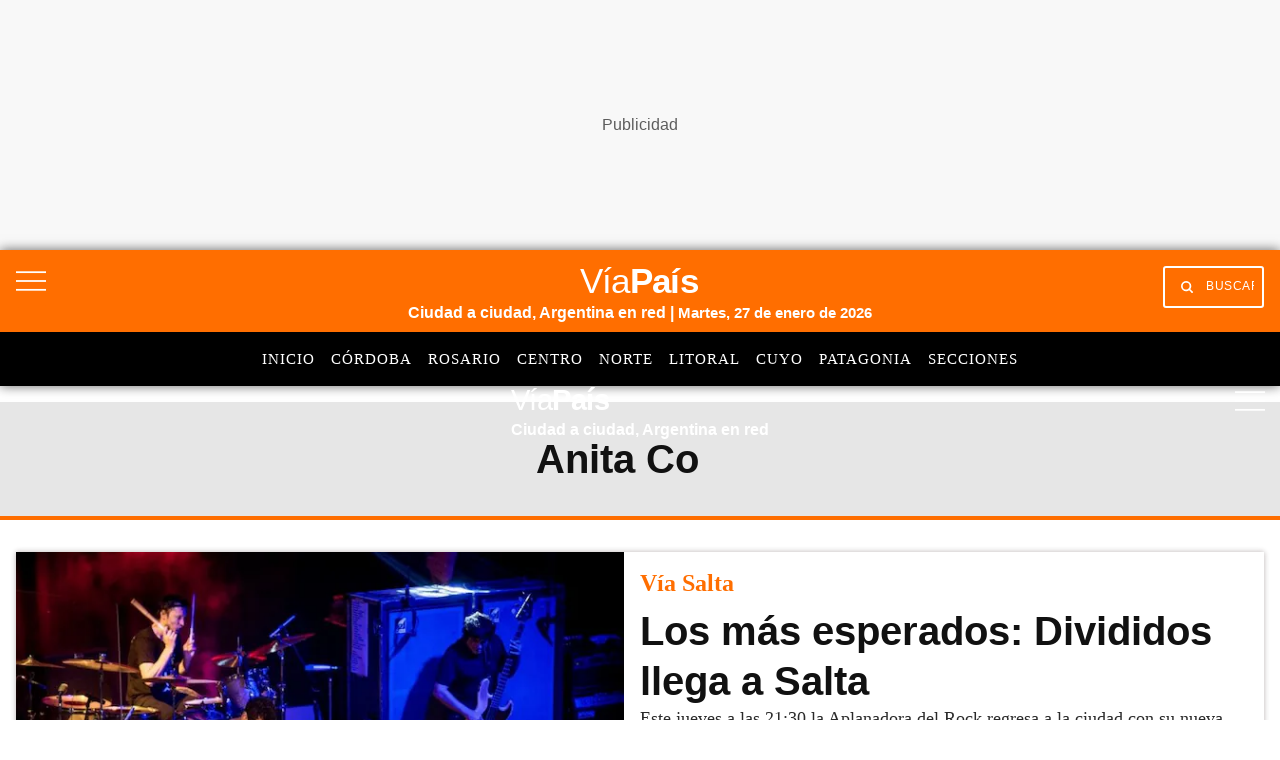

--- FILE ---
content_type: text/html; charset=utf-8
request_url: https://viapais.com.ar/temas/anita-co/
body_size: 30639
content:
<!DOCTYPE html><html lang="es"><head><meta name="arc-env" content="grupoclarin"/><meta charSet="utf-8"/><title>Anita co | Últimas Noticias de Anita co | Temas en Vía País | Vía País</title><link rel="icon" type="image/png" href="/images/icons/favicon.png"/><link rel="shortcut icon" type="image/png" href="/images/icons/favicon.png"/><meta name="viewport" content="width=device-width, initial-scale=1"/><link rel="preconnect" href="//fonts.gstatic.com" crossorigin="anonymous"/><link rel="dns-prefetch" href="https://fonts.gstatic.com" crossorigin="anonymous"/><link rel="preconnect" href="https://viapais.com.ar" crossorigin="true"/><link rel="preconnect" href="https://www.google-analytics.com"/><link rel="preconnect" href="https://www.googletagmanager.com"/><link rel="preconnect" href="https://www.googletagservices.com"/><link rel="preconnect" href="https://fonts.googleapis.com"/><link rel="preconnect" href="https://live.primis.tech"/><link rel="preconnect" href="https://c.amazon-adsystem.com"/><link rel="preconnect" href="https://s.go-mpulse.net"/><link rel="preconnect" href="https://cdn.viafoura.net"/><link rel="preconnect" href="https://fonts.gstatic.com"/><link rel="preconnect" href="https://adservice.google.com"/><link rel="preconnect" href="https://adservice.google.com.ar"/><link rel="preconnect" href="https://securepubads.g.doubleclick.net"/><link rel="preconnect" href="https://stats.g.doubleclick.net"/><link rel="preconnect" href="https://tpc.googlesyndication.com"/><link rel="preconnect" href="https://pagead2.googlesyndication.com"/><link rel="preconnect" href="https://graph.facebook.com"/><link rel="preconnect" href="https://connect.facebook.net"/><meta property="fb:pages" content="17224692869"/><meta property="fb:app_id" content="1906892899540661"/><meta property="og:title" content="Anita co | Últimas Noticias de Anita co | Temas en Vía País | Vía País"/><meta property="og:type" content="website"/><meta property="og:description" content="Anita co | Últimas Noticias de Anita co | Temas en Vía País"/><meta property="og:site_name" content="Vía País"/><meta property="og:url" content="https://viapais.com.ar/temas/anita-co/"/><meta property="og:image" content="https://viapais.com.ar/resizer/v2/AW2BYQWOU5FITP6ZBWDAK3BHZQ.png?auth=77327613bae920179ea8a4d4548de270e159e920c1b8a5ae7ddb140229e2324c&amp;width=800"/><meta name="csrf-param" content="_csrf"/><meta name="csrf-token" content=""/><meta name="twitter:title" content="Anita co | Últimas Noticias de Anita co | Temas en Vía País | Vía País"/><meta name="twitter:description" content="Anita co | Últimas Noticias de Anita co | Temas en Vía País"/><meta name="twitter:site" content="@ViaPaisOk"/><meta name="twitter:card" content="summary_large_image"/><meta name="twitter:url" content="https://viapais.com.ar/temas/anita-co/"/><meta name="twitter:image" content="https://viapais.com.ar/resizer/v2/AW2BYQWOU5FITP6ZBWDAK3BHZQ.png?auth=77327613bae920179ea8a4d4548de270e159e920c1b8a5ae7ddb140229e2324c&amp;width=800"/><meta name="title" content="Anita co | Últimas Noticias de Anita co | Temas en Vía País | Vía País"/><meta name="description" content="Anita co | Últimas Noticias de Anita co | Temas en Vía País"/><meta name="dc.title" content="Anita co | Últimas Noticias de Anita co | Temas en Vía País | Vía País"/><meta name="robots" content="max-image-preview:large"/><meta name="deployment" content="2477"/><meta name="robots" content="index,follow,noodp"/><meta name="theme-color" content="#3e5270"/><link rel="canonical" href="https://viapais.com.ar/temas/anita-co/"/><link rel="next" href="https://viapais.com.ar/temas/anita-co/"/><link rel="alternate" type="application/rss+xml" title="Fuente RSS Vía País" href="https://viapais.com.ar/arc/outboundfeeds/rss/?outputType=xml"/><meta http-equiv="refresh" content="300"/><meta name="cXenseParse:pageclass" content="frontpage"/><link rel="dns-prefetch" href="https://www.googletagmanager.com"/><link rel="dns-prefetch" href="https://www.googletagservices.com"/><link rel="dns-prefetch" href="https://fonts.googleapis.com"/><link rel="dns-prefetch" href="https://live.primis.tech"/><link rel="dns-prefetch" href="https://s.go-mpulse.net"/><link rel="dns-prefetch" href="https://c.amazon-adsystem.com"/><link rel="dns-prefetch" href="https://cdn.viafoura.net"/><link rel="dns-prefetch" href="https://www.google-analytics.com"/><link rel="dns-prefetch" href="https://fonts.gstatic.com"/><link rel="dns-prefetch" href="https://graph.facebook.com"/><link rel="dns-prefetch" href="https://connect.facebook.net"/><link rel="dns-prefetch" href="https://dev.powerbeans-ai.com"/><link rel="dns-prefetch" href="//adservice.google.com.ar"/><link rel="dns-prefetch" href="//securepubads.g.doubleclick.net"/><link rel="dns-prefetch" href="https://stats.g.doubleclick.net"/><link rel="dns-prefetch" href="https://tpc.googlesyndication.com"/><link rel="dns-prefetch" href="https://adservice.google.com"/><link rel="dns-prefetch" href="https://pagead2.googlesyndication.com"/><meta name="google-site-verification" content="KW67FuqKaHpvJBdFrk2SN3DkEil27ZM5aHnKoGBQEJ8"/><script type="application/ld+json">{"@context":"https://schema.org","@type":"BreadcrumbList","itemListElement":[{"@type":"ListItem","position":1,"name":"Vía País","item":"https://viapais.com.ar"},{"@type":"ListItem","position":2,"name":"Anita-co","item":"https://viapais.com.ar/temas/anita-co/"}]}</script><script>dataLayer=[{"source":"web","pageType":"tag","category":"anita-co","site":"Via Pais","thumbnail":"https://viapais.com.ar/resizer/v2/AW2BYQWOU5FITP6ZBWDAK3BHZQ.png?auth=77327613bae920179ea8a4d4548de270e159e920c1b8a5ae7ddb140229e2324c&width=800","articleTitle":"Portada anita-co","cd_tipoPagina":"subHome","cd_thumbnail":"https://viapais.com.ar/resizer/v2/AW2BYQWOU5FITP6ZBWDAK3BHZQ.png?auth=77327613bae920179ea8a4d4548de270e159e920c1b8a5ae7ddb140229e2324c&width=800","cd_nsSite":"anita-co"}];</script><script>(function(w,d,s,l,i){w[l]=w[l]||[];w[l].push({'gtm.start':
        new Date().getTime(),event:'gtm.js'});var f=d.getElementsByTagName(s)[0],
        j=d.createElement(s),dl=l!='dataLayer'?'&l='+l:'';j.async=true;j.src=
        'https://www.googletagmanager.com/gtm.js?id='+i+dl;f.parentNode.insertBefore(j,f);
      })(window,document,'script','dataLayer','GTM-TV56GRQ');</script><script>var mrfTech = 0;!function(){"use strict";function e(e){var t=!(arguments.length>1&&void 0!==arguments[1])
              ||arguments[1],c=document.createElement("script");c.src=e,t?c.type="module":
              (c.async=!0,c.type="text/javascript",c.setAttribute("nomodule",""));
              var n=document.getElementsByTagName("script")[0];n.parentNode.insertBefore(c,n)}!function(t,c){
              !function(t,c,n){var a,o,r;n.accountId=c,null!==(a=t.marfeel)&&void 0!==a||(t.marfeel={}),null!==(o=(r=t.marfeel).cmd)
              &&void 0!==o||(r.cmd=[]),t.marfeel.config=n;var i="https://sdk.mrf.io/statics";
              e("".concat(i,"/marfeel-sdk.js?id=").concat(c),!0),e("".concat(i,"/marfeel-sdk.es5.js?id=").concat(c),!1)
              }(t,c,arguments.length>2&&void 0!==arguments[2]?arguments[2]:{})}(window,2783,{pageType: mrfTech} /*config*/)}()</script><link rel="preload" as="image" href="https://www.viapais.com.ar/resizer/v2/MY4WGOJUHE4DMZJSHBSTOYJTME.jpg?quality=75&amp;smart=true&amp;auth=56a04fa3466bb1353f79cdd3bc22d28d11c8ac79226ee019fc5ae3947a4282a3&amp;width=1024&amp;height=683"/><link rel="preload" as="image" href="https://www.viapais.com.ar/resizer/v2/MY4WGOJUHE4DMZJSHBSTOYJTME.jpg?quality=75&amp;smart=true&amp;auth=56a04fa3466bb1353f79cdd3bc22d28d11c8ac79226ee019fc5ae3947a4282a3&amp;width=1024&amp;height=683"/><link rel="manifest" href="/pf/resources/json/via-pais-manifest.json?d=2477"/><style>body{margin:0}img{max-width:100%}svg{max-height:100%}fieldset,input,select,textarea{box-sizing:border-box;font-family:inherit;font-size:1rem;margin-bottom:0;margin-top:0}label{vertical-align:middle}input[type=date],input[type=datetime-local],input[type=datetime],input[type=email],input[type=month],input[type=number],input[type=password],input[type=search],input[type=tel],input[type=text],input[type=time],input[type=url],input[type=week]{appearance:none;height:2.25rem;padding:.5rem;vertical-align:middle}select{line-height:1.75;padding:.5rem}select:not([multiple]){height:2.25rem;vertical-align:middle}textarea{line-height:1.75;padding:.5rem}table{border-collapse:separate;border-spacing:0;max-width:100%;width:100%}th{font-weight:700;text-align:left}td,th{line-height:inherit;padding:.25rem 1rem}th{vertical-align:bottom}td{vertical-align:top}body{font-size:100%;line-height:1.5}body,h1,h2,h3,h4,h5,h6{font-family:Roboto,Helvetica,sans-serif}h1,h2,h3,h4,h5,h6{font-weight:700;line-height:1.25;margin-bottom:.5em;margin-top:1em}dl,ol,p,ul{margin-bottom:1rem;margin-top:0}code,pre,samp{font-family:Source Code Pro,Consolas,monospace;font-size:inherit}pre{margin-bottom:1rem;margin-top:0;overflow-x:scroll}h1{font-size:2rem}h2{font-size:1.5rem}.h3,h3{font-size:1.25rem}h4{font-size:1rem}h5{font-size:.875rem}h6{font-size:.75rem}body{background-color:#fff;color:#111}a{color:#0074d9}a:hover{text-decoration:underline}code,pre{background-color:transparent;border-radius:3px}hr{border:0;border-bottom:1px solid rgba(0,0,0,.125)}.field{border:1px solid rgba(0,0,0,.125);border-radius:3px}.field.is-focused,.field:focus{border-color:#0074d9;box-shadow:0 0 0 2px rgba(0,116,217,.5);outline:none}.field.is-disabled,.field:disabled{background-color:rgba(0,0,0,.125);opacity:.5}.field.is-read-only,.field:read-only:not(select){background-color:rgba(0,0,0,.125)}.field.is-success{border-color:#2ecc40}.field.is-success.is-focused,.field.is-success:focus{box-shadow:0 0 0 2px rgba(46,204,64,.5)}.field.is-warning{border-color:#ffdc00}.field.is-warning.is-focused,.field.is-warning:focus{box-shadow:0 0 0 2px rgba(255,220,0,.5)}.field.is-error,.field:invalid{border-color:#ff4136}.field.is-error.is-focused,.field.is-error:focus,.field:invalid.is-focused,.field:invalid:focus{box-shadow:0 0 0 2px rgba(255,65,54,.5)}.table-light td,.table-light th{border-bottom:1px solid rgba(0,0,0,.125)}.table-light tr:last-child td{border-bottom:0}.btn{appearance:none;background-color:transparent;border:1px solid transparent;color:inherit;cursor:pointer;display:inline-block;font-family:inherit;font-size:inherit;font-weight:700;height:auto;line-height:1.125rem;margin:0;padding:.5rem 1rem;vertical-align:middle}.btn,.btn:hover{text-decoration:none}.btn:focus{border-color:rgba(0,0,0,.125);box-shadow:0 0 0 3px rgba(0,0,0,.25);outline:none}::-moz-focus-inner{border:0;padding:0}.btn-primary{background-color:#0074d9;border-radius:3px;color:#fff}.btn-primary:hover{box-shadow:inset 0 0 0 20rem rgba(0,0,0,.063)}.btn-primary:active{box-shadow:inset 0 0 0 20rem rgba(0,0,0,.125),inset 0 3px 4px 0 rgba(0,0,0,.25),0 0 1px rgba(0,0,0,.125)}.btn-primary.is-disabled,.btn-primary:disabled{opacity:.5}.btn-outline,.btn-outline:hover{border-color:currentcolor}.btn-outline{border-radius:3px}.btn-outline:hover{box-shadow:inset 0 0 0 20rem rgba(0,0,0,.063)}.btn-outline:active{box-shadow:inset 0 0 0 20rem rgba(0,0,0,.125),inset 0 3px 4px 0 rgba(0,0,0,.25),0 0 1px rgba(0,0,0,.125)}.btn-outline.is-disabled,.btn-outline:disabled{opacity:.5}.bold{font-weight:700}.regular{font-weight:400}.italic{font-style:italic}.caps{letter-spacing:.2em;text-transform:uppercase}.left-align{text-align:left}.center{text-align:center}.right-align{text-align:right}.justify{text-align:justify}.justify-center{-webkit-box-pack:center;-ms-flex-pack:center;justify-content:center}.nowrap{white-space:nowrap}.break-word{word-wrap:break-word}.truncate{max-width:100%;overflow:hidden;text-overflow:ellipsis;white-space:nowrap}.list-reset{list-style:none;padding-left:0}.inline{display:inline}.block{display:block}.inline-block{display:inline-block}.table{display:table}.table-cell{display:table-cell}.overflow-hidden{overflow:hidden}.overflow-scroll{overflow:scroll}.overflow-auto{overflow:auto}.clearfix:after,.clearfix:before{content:" ";display:table}.clearfix:after{clear:both}.left{float:left}.right{float:right}.fit{max-width:100%}.border-box{box-sizing:border-box}.align-baseline{vertical-align:baseline}.align-top{vertical-align:top}.align-middle{vertical-align:middle}.align-bottom{vertical-align:bottom}.m0{margin:0}.mt0{margin-top:0}.mr0{margin-right:0}.mb0{margin-bottom:0}.ml0{margin-left:0}.m1{margin:.5rem}.mt1{margin-top:.5rem}.mr1{margin-right:.5rem}.mb1{margin-bottom:.5rem}.ml1{margin-left:.5rem}.m2{margin:1rem}.mt2{margin-top:1rem}.mr2{margin-right:1rem}.mb2{margin-bottom:1rem}.ml2{margin-left:1rem}.m3{margin:2rem}.mt3{margin-top:2rem}.mr3{margin-right:2rem}.mb3{margin-bottom:2rem}.ml3{margin-left:2rem}.m4{margin:4rem}.mt4{margin-top:4rem}.mr4{margin-right:4rem}.mb4{margin-bottom:4rem}.ml4{margin-left:4rem}.mxn1{margin-left:-.5rem;margin-right:-.5rem}.mxn2{margin-left:-1rem;margin-right:-1rem}.mxn3{margin-left:-2rem;margin-right:-2rem}.mxn4{margin-left:-4rem;margin-right:-4rem}.mx-auto{margin-left:auto;margin-right:auto}.p0{padding:0}.p1{padding:.5rem}.py1{padding-bottom:.5rem;padding-top:.5rem}.px1{padding-left:.5rem;padding-right:.5rem}.p2{padding:1rem}.py2{padding-bottom:1rem;padding-top:1rem}.px2{padding-left:1rem;padding-right:1rem}.p3{padding:2rem}.py3{padding-bottom:2rem;padding-top:2rem}.px3{padding-left:2rem;padding-right:2rem}.p4{padding:4rem}.py4{padding-bottom:4rem;padding-top:4rem}.px4{padding-left:4rem;padding-right:4rem}.pr0{padding-right:0}.pl0{padding-left:0}.pt0{padding-top:0}.pb0{padding-bottom:0}.pb1{padding-bottom:.5rem}.pb2{padding-bottom:1rem}.pb3{padding-bottom:2rem}.pb4{padding-bottom:4rem}.pt1{padding-top:.5rem}.pt2{padding-top:1rem}.pt3{padding-top:2rem}.pt4{padding-top:4rem}.relative{position:relative}.absolute{position:absolute}.fixed{position:fixed}.top-0{top:0}.right-0{right:0}.bottom-0{bottom:0}.left-0{left:0}.z1{z-index:1}.z2{z-index:2}.z3{z-index:3}.z4{z-index:4}.lg-show,.md-show,.sm-show,.xs-show{display:none}@media(width >= 40em){.sm-show{display:block}}@media(width >= 52em){.md-show{display:block}}@media(width >= 64em){.lg-show{display:block}}@media(width >= 40em)and (width <= 52em){.sm-hide{display:none}}@media(width <= 40em){.xs-show{display:block}.xs-hide{display:none}}@media(width >= 52em){.md-hide{display:none}}@media(width >= 64em){.lg-hide{display:none}}.display-contents{display:contents}.display-none{display:none}.hide{height:1px;overflow:hidden;position:absolute;width:1px;clip:rect(1px,1px,1px,1px)}.col{float:left}.col,.col-right{box-sizing:border-box}.col-right{float:right}.col-1{width:8.33333%}.col-2{width:16.66667%}.col-3{width:25%}.col-4{width:33.33333%}.col-5{width:41.66667%}.col-6{width:50%}.col-7{width:58.33333%}.col-8{width:66.66667%}.col-9{width:75%}.col-10{width:83.33333%}.col-11{width:91.66667%}.col-12{width:100%}@media(width <= 39em){.pnr0{padding-right:0}.pnl0{padding-left:0}.pnx1{padding-left:.5rem;padding-right:.5rem}}@media(width >= 40em){.sm-col{box-sizing:border-box;float:left}.sm-col-right{box-sizing:border-box;float:right}.sm-col-1{width:8.33333%}.sm-col-2{width:16.66667%}.sm-col-3{width:25%}.sm-col-4{width:33.33333%}.sm-col-5{width:41.66667%}.sm-col-6{width:50%}.sm-col-7{width:58.33333%}.sm-col-8{width:66.66667%}.sm-col-9{width:75%}.sm-col-10{width:83.33333%}.sm-col-11{width:91.66667%}.sm-col-12{width:100%}}@media(width >= 52em){.md-col{box-sizing:border-box;float:left}.md-col-right{box-sizing:border-box;float:right}.md-col-1{width:8.33333%}.md-col-2{width:16.66667%}.md-col-3{width:25%}.md-col-4{width:33.33333%}.md-col-5{width:41.66667%}.md-col-6{width:50%}.md-col-7{width:58.33333%}.md-col-8{width:66.66667%}.md-col-9{width:75%}.md-col-10{width:83.33333%}.md-col-11{width:91.66667%}.md-col-12{width:100%}}@media(width >= 64em){.lg-col{box-sizing:border-box;float:left}.lg-col-right{box-sizing:border-box;float:right}.lg-col-1{width:8.33333%}.lg-col-2{width:16.66667%}.lg-col-3{width:25%}.lg-col-4{width:33.33333%}.lg-col-5{width:41.66667%}.lg-col-6{width:50%}.lg-col-7{width:58.33333%}.lg-col-8{width:66.66667%}.lg-col-9{width:75%}.lg-col-10{width:83.33333%}.lg-col-11{width:91.66667%}.lg-col-12{width:100%}}.flex{display:flex}.flex-column{-webkit-box-orient:vertical;-webkit-box-direction:normal;flex-direction:column}.flex-wrap{flex-wrap:wrap}.flex-center{-webkit-box-align:center;-ms-flex-align:center;align-items:center}.flex-baseline{-webkit-box-align:baseline;-ms-flex-align:baseline;align-items:baseline}.flex-stretch{-webkit-box-align:stretch;-ms-flex-align:stretch;align-items:stretch}.flex-start{-webkit-box-align:start;-ms-flex-align:start;align-items:flex-start}.flex-end{-webkit-box-align:end;-ms-flex-align:end;align-items:flex-end}.flex-justify{-webkit-box-pack:justify;-ms-flex-pack:justify;justify-content:space-between}.flex-auto{-webkit-box-flex:1;flex:1 1 auto}.flex-grow{-webkit-box-flex:1;flex:1 0 auto}.flex-none{-webkit-box-flex:0;flex:none}.flex-first{-webkit-box-ordinal-group:0;-ms-flex-order:-1;order:-1}.flex-last{-webkit-box-ordinal-group:100000;-ms-flex-order:99999;order:99999}@media(width >= 40em){.sm-flex{display:flex}}@media(width >= 52em){.md-flex{display:flex}}@media(width >= 64em){.lg-flex{display:flex}}.border{border:1px solid rgba(0,0,0,.125)}.border-top{border-top:1px solid rgba(0,0,0,.125)}.border-right{border-right:1px solid rgba(0,0,0,.125)}.border-bottom{border-bottom:1px solid rgba(0,0,0,.125)}.border-left{border-left:1px solid rgba(0,0,0,.125)}.border-none{border:0}.rounded{border-radius:3px}.circle{border-radius:50%}.rounded-top{border-radius:3px 3px 0 0}.rounded-right{border-radius:0 3px 3px 0}.rounded-bottom{border-radius:0 0 3px 3px}.rounded-left{border-radius:3px 0 0 3px}.not-rounded{border-radius:0}.black{color:#111}.gray{color:#aaa}.silver{color:#ddd}.white{color:#fff}.aqua{color:#7fdbff}.blue{color:#0074d9}.navy{color:#001f3f}.teal{color:#39cccc}.green{color:#2ecc40}.olive{color:#3d9970}.lime{color:#01ff70}.yellow{color:#ffdc00}.orange{color:#ff851b}.red{color:#ff4136}.fuchsia{color:#f012be}.purple{color:#b10dc9}.maroon{color:#85144b}.color-inherit{color:inherit}.muted{opacity:.5}.bg-black{background-color:#111}.bg-gray{background-color:#aaa}.bg-silver{background-color:#ddd}.bg-white{background-color:#fff}.bg-aqua{background-color:#7fdbff}.bg-blue{background-color:#0074d9}.bg-navy{background-color:#001f3f}.bg-teal{background-color:#39cccc}.bg-green{background-color:#2ecc40}.bg-olive{background-color:#3d9970}.bg-lime{background-color:#01ff70}.bg-yellow{background-color:#ffdc00}.bg-orange{background-color:#ff851b}.bg-red{background-color:#ff4136}.bg-fuchsia{background-color:#f012be}.bg-purple{background-color:#b10dc9}.bg-maroon{background-color:#85144b}.bg-darken-1{background-color:rgba(0,0,0,.063)}.bg-darken-2{background-color:rgba(0,0,0,.125)}.bg-darken-3{background-color:rgba(0,0,0,.25)}.bg-darken-4{background-color:rgba(0,0,0,.5)}.bg-lighten-1{background-color:rgba(0,0,0,.063)}.bg-lighten-2{background-color:rgba(0,0,0,.125)}.bg-lighten-3{background-color:rgba(0,0,0,.25)}.bg-lighten-4{background-color:rgba(0,0,0,.5)}.election .election-container,.election-via .election-container{position:relative}.election .election-container .block-title,.election-via .election-container .block-title{padding-bottom:1rem;position:relative;z-index:1}.election .election-container .block-title span,.election-via .election-container .block-title span{text-transform:uppercase}.election .election-container .block-title span:after,.election-via .election-container .block-title span:after{bottom:2px;height:4rem;left:0;width:7.3rem}.election .election-container .election-iframe,.election-via .election-container .election-iframe{position:relative}.election .election-container .election-iframe iframe,.election-via .election-container .election-iframe iframe{border:none;min-height:455px;width:100%}@media(width >= 48em){.election .election-container .election-iframe iframe,.election-via .election-container .election-iframe iframe{min-height:250px}}.election .election-container .election-iframe-via,.election-via .election-container .election-iframe-via{position:relative;top:0}.election .election-container .election-iframe-via iframe,.election-via .election-container .election-iframe-via iframe{border:none;min-height:455px;width:100%}@media(width >= 48em){.election .election-container .election-iframe-via iframe,.election-via .election-container .election-iframe-via iframe{min-height:250px}}.election-via.section-blue,.election.section-blue{margin:0 auto;max-width:81rem;padding-left:1rem;padding-right:1rem}.election-via{margin:2.5rem auto;max-width:78.5rem}@media(width <= 1300px){.election-via{margin:1.5rem 1rem}}.election{margin:2.5rem auto;max-width:81rem}@media(width <= 1300px){.election{margin:2rem 1rem}}a{color:var(--color-black);text-decoration:none}a.link{display:inline-block}a.link:hover{opacity:.8;text-decoration:none}a.link.white{color:var(--color-white)}@font-face{font-display:swap;font-family:Titilium Bold;font-style:normal;font-weight:400;src:url(/pf/resources/dist/fonts/96873993878c5e94.woff2?d=2477&mxId=00000000) format("woff2")}@font-face{font-display:swap;font-family:Titilium Regular;font-style:normal;font-weight:400;src:url(/pf/resources/dist/fonts/f0c533a17387ee49.woff2?d=2477&mxId=00000000) format("woff2")}@font-face{font-display:swap;font-family:PT Sans Regular;font-style:normal;font-weight:400;src:url(/pf/resources/dist/fonts/9585da7aa08dd128.woff2?d=2477&mxId=00000000) format("woff2")}@font-face{font-display:swap;font-family:PT Sans Italic;font-style:normal;font-weight:400;src:url(/pf/resources/dist/fonts/bb51baf31adec8e6.woff2?d=2477&mxId=00000000) format("woff2")}@font-face{font-display:swap;font-family:PT Sans Bold Italic;font-style:normal;font-weight:400;src:url(/pf/resources/dist/fonts/32331f089642f543.woff2?d=2477&mxId=00000000) format("woff2")}@font-face{font-display:swap;font-family:Material Icons;font-style:normal;font-weight:400;src:url(https://fonts.gstatic.com/s/materialicons/v83/flUhRq6tzZclQEJ-Vdg-IuiaDsNc.woff2) format("woff2")}.lazyload{opacity:0}.lazyload.block:before{display:none}.lazyloading{opacity:.5;transition:opacity .3s}.lazyloaded{opacity:1;transition:opacity .3s}.flex-gap-1{margin:-.5rem 0 0 -.5rem;width:calc(100% + .5rem)}.flex-gap-1>*>*{height:calc(100% - .5rem);margin:.5rem 0 0 .5rem;width:calc(100% - .5rem)}.flex-gap-2{margin:-1rem 0 0 -1rem;width:calc(100% + 1rem)}.flex-gap-2>*>*{height:calc(100% - 1rem);margin:1rem 0 0 1rem;width:calc(100% - 1rem)}.flex-gap-3{margin:-1.5rem 0 0 -1.5rem;width:calc(100% + 1.5rem)}.flex-gap-3>*>*{height:calc(100% - 1.5rem);margin:1.5rem 0 0 1.5rem;width:calc(100% - 1.5rem)}.flex-gap-4{margin:-2rem 0 0 -2rem;width:calc(100% + 2rem)}.flex-gap-4>*>*{height:calc(100% - 2rem);margin:2rem 0 0 2rem;width:calc(100% - 2rem)}.my1_5{margin-bottom:1.5rem;margin-top:1.5rem}.mx1_5{margin-left:1.5rem;margin-right:1.5rem}.mt1_5{margin-top:1.5rem}.mb1_5{margin-bottom:1.5rem}.ml1_5{margin-left:1.5rem}.mr1_5{margin-right:1.5rem}.flex-grow-1{flex-grow:1}.main-right-rail>div:first-child{flex-wrap:wrap;padding:0}@media(min-width:64em){.main-right-rail>div:first-child{flex-wrap:nowrap;padding-right:1rem}.main-right-rail>div:first-child>.main-content{flex:1;min-width:0}}.main-right-rail>div:first-child .sticky{top:80px}.main-right-rail>div:first-child .statistics{padding:3rem 1rem 0}.main-right-rail>div:first-child .statistics .content{padding-top:2rem}.main-right-rail>div:first-child .statistics .tabs ul{display:flex;list-style:none}.main-right-rail>div:first-child .statistics .tabs ul a li{font-family:var(--font-titilimRegular);font-size:var(--font-size-2);letter-spacing:1px;padding-right:1rem;text-transform:uppercase}.main-right-rail>div:first-child .statistics .tabs ul a li.active{border-bottom:4px solid var(--color-mundo-d);padding-bottom:.75rem}.main-right-rail>div:first-child .statistics .statistics-selector{padding:2rem 0}.main-right-rail>div:first-child .statistics .statistics-selector .carousel{position:relative;scroll-behavior:smooth;scrollbar-width:none}.main-right-rail>div:first-child .statistics .statistics-selector .carousel::-webkit-scrollbar{display:none}.main-right-rail>div:first-child .statistics .statistics-selector .carousel a li{font-family:var(--font-titilimRegular);font-size:var(--font-size-2);letter-spacing:1px;padding-right:1rem}.main-right-rail>div:first-child .statistics .statistics-selector .carousel a li .title{color:var(--color-mundo-d);padding-bottom:.5rem}.main-right-rail>div:first-child .statistics .statistics-selector .carousel a li .subtitle{padding-bottom:.5rem}.main-right-rail>div:first-child .statistics .statistics-selector .carousel button{background:var(--color-white);border:none;height:2.3rem}.main-right-rail>div:first-child .statistics .statistics-selector .carousel button i{color:var(--color-grey-3)}.main-right-rail>div:first-child .statistics .statistics-selector .carousel #statistics-scrollbutton-right{position:absolute;right:0;z-index:1}.main-right-rail>div:first-child .statistics .statistics-selector .carousel #statistics-scrollbutton-left{left:0;position:absolute;z-index:1}@media(min-width:64em){.main-right-rail aside{max-width:300px}}.main-right-rail aside .banner{padding-bottom:2rem;position:relative}@media(max-width:1023px){.main-right-rail aside .banner{margin:0 auto;padding-bottom:0;padding-top:1.5rem}}.main-right-rail .cover-day .edition-search-field{padding:1rem .5rem}@media(max-width:40em){.main-right-rail .cover-day .edition-search-field{display:flex;flex-direction:column}.main-right-rail .cover-day .edition-search-field .btn-edition-search{padding-left:0;padding-top:1rem}.main-right-rail .cover-day .edition-search-field .edition-input-field{padding-right:2rem;width:100%}}.main-right-rail .cover-day .edition-search-field .btn-primary{background:var(--color-primary);border:none;border-radius:3px;color:var(--color-white);cursor:pointer;font-family:var(--font-titiliumRegular);font-size:10.5px;padding:1rem;text-transform:uppercase}.main-right-rail .cover-day .edition-search-field .field{font-family:var(--font-titilimRegular);font-size:16px;letter-spacing:0;padding:.5rem}.main-right-rail .cover-day img{height:auto;width:100%}.main-right-rail .main-category{padding-top:.5rem}@media(max-width:40em){.main-right-rail .main-category{padding-top:2rem}}.main-right-rail .main-category ul{list-style:none}.main-right-rail .main-category ul .main-category_title{padding-bottom:1rem}.main-right-rail .main-category ul .main-category_title a{font-family:var(--font-titiliumBold)}.main-right-rail .main-category ul .border-bottom{border-bottom:1px solid var(--color-grey-1);padding:1rem 0}.main-right-rail .main-category ul .border-bottom a{font-family:var(--font-titilimRegular)}.service-block-cards{padding-top:3rem}@media(min-width:52em){.service-block-cards{padding-top:4.5rem}}@media(min-width:64em){.service-block-cards .services-block{border-bottom:1px solid var(--color-grey-1);flex-wrap:nowrap;padding-bottom:1.5rem}}.service-block-cards .services-blocks-card{border-right:1px solid var(--color-grey-1)}@media(max-width:1023px){.service-block-cards .services-blocks-card{border-bottom:1px solid var(--color-grey-1);border-right:none;padding:0}}@media(min-width:64em){.service-block-cards .services-blocks-card:last-child{border-right:none}}.service-block-cards .services-blocks-card .service-content{align-items:center;display:inline-flex;padding:2rem 0;width:100%}@media(min-width:64em){.service-block-cards .services-blocks-card .service-content{justify-content:space-around}}.service-block-cards .services-blocks-card .service-content h4{font-size:var(--font-size-3p)}.service-block-cards .services-blocks-card .service-content .button{background:var(--color-primary);color:var(--color-white);margin-left:auto;padding:.75rem 2.5rem .75rem 1.5rem;position:relative}@media(min-width:64em){.service-block-cards .services-blocks-card .service-content .button{margin-left:unset}}.service-block-cards .services-blocks-card .service-content .button span{font-size:10.5px}.service-block-cards .services-blocks-card .service-content .button span:after{background:url(/pf/resources/dist/images/504e8226e66ba8e2.svg?d=2477&mxId=00000000) 50% no-repeat;background-size:13px;bottom:.75rem;content:"";height:13px;left:4.7rem;position:absolute;right:0;width:13px}.service-block-cards .block-title span{margin:0 0 -4px;padding-bottom:10px}.multimedia{margin-top:3rem}@media(min-width:52em){.multimedia{margin-top:4.5rem}}.multimedia .first-container{position:relative}.multimedia .first-container:before{background:#2b2e31;bottom:0;content:"";height:100%;left:0;position:absolute;width:100vw;z-index:0}@media(width >= 83rem){.multimedia .first-container:before{left:calc(41.5rem - 50vw)}}.multimedia .main-content .photo-block-cards{padding-top:2rem;position:relative}@media(max-width:1023px){.multimedia .main-content .photo-block-cards{padding-top:0}.multimedia .main-content .photo-block-cards .photo-bkg{padding-left:0;padding-right:0}}.multimedia .main-content .photo-block-cards .main-card .article-inner .article-image{position:relative}.multimedia .main-content .photo-block-cards .main-card .article-inner .article-image:after{background-color:var(--color-black);content:"";display:block;height:100%;opacity:.4;position:absolute;top:0;width:100%}.multimedia .main-content .photo-block-cards .block-title{border-bottom:none;left:4rem;position:absolute;text-shadow:0 1px 6px rgba(0,0,0,.584);top:4rem;z-index:1}@media(max-width:1023px){.multimedia .main-content .photo-block-cards .block-title{left:1rem;top:1rem}}.multimedia .main-content .photo-block-cards .block-title span{border-bottom:none;color:var(--color-white)}.multimedia .main-content .photo-block-cards .article-content{bottom:2rem;left:3rem;padding-right:3rem;position:absolute;z-index:1}@media(max-width:1023px){.multimedia .main-content .photo-block-cards .article-content{bottom:1rem;left:1rem}}.multimedia .main-content .photo-block-cards .article-content h3{display:none}.multimedia .main-content .photo-block-cards .article-content h2{padding-bottom:1rem}@media(max-width:832px){.multimedia .main-content .photo-block-cards .article-content h2{font-size:var(--font-size-4);padding-bottom:.5rem}}.multimedia .main-content .photo-block-cards .article-content h2 a{color:var(--color-white)}.multimedia .main-content .photo-block-cards .article-content .article-author a,.multimedia .main-content .photo-block-cards .article-content .article-author span,.multimedia .main-content .photo-block-cards .article-content .article-author:after,.multimedia .main-content .photo-block-cards .article-content .date{color:var(--color-white);text-shadow:0 1px 6px rgba(0,0,0,.584)}.multimedia aside .video-block-cards{padding-top:1rem}.multimedia aside .video-block-cards .block-title{border-bottom:4px solid var(--color-grey-3);z-index:1}.multimedia aside .video-block-cards .block-title span{border-bottom:4px solid var(--color-white);color:var(--color-white);margin:0 0 -4px;padding-bottom:8px}.multimedia aside .video-block-cards .main-card article .article-inner .article-image{padding-top:1rem}.multimedia aside .video-block-cards .main-card article .article-inner .article-content h3{display:none}.multimedia aside .video-block-cards .main-card article .article-inner .article-content h2{font-size:var(--font-size-4);line-height:23px;padding:.5rem 0}.multimedia aside .video-block-cards .main-card article .article-inner .article-content .article-author a,.multimedia aside .video-block-cards .main-card article .article-inner .article-content .article-author span,.multimedia aside .video-block-cards .main-card article .article-inner .article-content .article-author:after,.multimedia aside .video-block-cards .main-card article .article-inner .article-content .date,.multimedia aside .video-block-cards .main-card article .article-inner .article-content h2 a{color:var(--color-white)}.multimedia aside .video-block-cards .secondary-cards{padding:1rem 0 3rem}.multimedia aside .video-block-cards .secondary-cards .secondary:first-child .article{border-top:1px solid var(--color-grey-3)}.multimedia aside .video-block-cards .secondary-cards .secondary:first-child .article .article-inner{padding-top:1rem}.multimedia aside .video-block-cards .secondary-cards .secondary .article{border-bottom:1px solid var(--color-grey-3)}.multimedia aside .video-block-cards .secondary-cards .secondary .article .article-inner{display:flex;flex-wrap:nowrap}.multimedia aside .video-block-cards .secondary-cards .secondary .article .article-inner .article-image{height:auto;padding-bottom:1rem;position:relative;width:50%}.multimedia aside .video-block-cards .secondary-cards .secondary .article .article-inner .article-image a img{height:auto;width:100%}.multimedia aside .video-block-cards .secondary-cards .secondary .article .article-inner .article-author{display:none}.multimedia aside .video-block-cards .secondary-cards .secondary .article .article-inner .article-content,.multimedia aside .video-block-cards .secondary-cards .secondary .article .article-inner .premium-article-card .article-content{padding:0 0 1rem 1rem;width:50%}.multimedia aside .video-block-cards .secondary-cards .secondary .article .article-inner .article-content h2{font-family:var(--font-titiliumBold);font-size:var(--font-size-2);line-height:18px}.multimedia aside .video-block-cards .secondary-cards .secondary .article .article-inner .article-content h2 a{color:var(--color-white)}.multimedia aside .video-block-cards .secondary-cards .secondary .article .article-inner .article-content .article-author,.multimedia aside .video-block-cards .secondary-cards .secondary .article .article-inner .article-content .date,.multimedia aside .video-block-cards .secondary-cards .secondary .article .article-inner .article-content h3{display:none}@media(max-width:639px){.subsection .main-right-rail{padding-top:1rem}}*{margin:0;padding:0}html{scroll-behavior:smooth}body{overflow-x:hidden}hr{background-color:var(--color-grey-1);border:none;color:var(--color-grey-1);height:1px}.section-title-tag{font-size:15px}h4{font-family:var(--font-titiliumBold);font-size:var(--font-size-4);letter-spacing:0}@media(max-width:52em){h4{font-size:var(--font-size-3)}}.ajuste-1440{margin:0 auto;max-width:81rem}.ajuste-1440-cards{margin:0 auto;max-width:83rem}.button,.button-container .button-more{cursor:pointer;font-family:var(--font-titiliumRegular);font-size:10.5px;padding:.75rem 1rem}.button-container .button-more{background:var(--color-primary);border:none;border-radius:3px;color:var(--color-white);justify-content:center}.video-16by9{padding:0 0 56.25%;position:relative;width:100%}.video-16by9 iframe{border:0;height:100%;left:0;min-height:100%;min-width:100%;padding:0;position:absolute;top:0;width:100%}.ver-mas{justify-content:flex-start;margin-left:.15rem;padding-bottom:0}.ver-mas .btn-not-bkg{background:none;color:var(--color-primary);font-size:var(--font-size-1);padding:.75rem 0;position:relative}.ver-mas .btn-not-bkg span:after{background:url(/pf/resources/dist/images/504e8226e66ba8e2.svg?d=2477&mxId=00000000) 50% no-repeat;background-size:15px;bottom:.75rem;content:"";height:15px;left:unset;padding-left:1rem;position:absolute;right:unset;width:15px}.shadow-border{border-bottom:4px solid var(--color-primary);box-shadow:0 0 5px 0 rgba(0,0,0,.2)}.main-border-bottom .main-card{padding-bottom:1rem}.main-border-bottom .main-card:last-child{padding-bottom:0}.main-border-bottom .main-card .article .article-inner{padding:0}@media(min-width:40em){.main-border-bottom .main-card .article .article-inner{display:flex}}.main-border-bottom .main-card .article .article-inner .article-content{overflow:hidden;padding:1rem}.main-border-bottom .main-card .article .article-inner .article-content .article-title{padding-bottom:1rem}.main-border-bottom .main-card .article .article-inner .article-content .article-section{padding-bottom:.5rem}.main-border-bottom .main-card .article .article-inner .article-content p{display:none}@media(min-width:40em){.main-border-bottom .main-card .article .article-inner .article-content{width:50%}.main-border-bottom .main-card .article .article-inner .article-content p{display:block}.main-border-bottom .main-card .article .article-inner .article-image{margin:0;width:50%}.main-border-bottom .main-card .article .article-inner .article-image img{min-height:100%;object-fit:cover}}.sticky{position:sticky;top:185px}.ccard .opinion .article-icon img{display:none}.ccard .article{box-shadow:0 0 6px rgba(0,0,0,.161)}.ccard .article .article-inner{position:relative}.ccard .article .article-author,.ccard .article .date{display:none}.ccard .article h1{display:inline;font-family:var(--font-titiliumBold);font-size:var(--font-size-6)}@media(min-width:52em){.ccard .article h1{font-size:var(--font-size-8)}}.ccard .article p{color:var(--color-grey-2);font-family:var(--font-PtSansItalic);font-size:var(--font-size-3)}.main-card .article-inner .article-image img{height:auto;width:100%}.main-card .article-section{display:block;font-family:var(--font-PtSansBItalic);font-size:var(--font-size-4);letter-spacing:0;margin:0}@media(min-width:52em){.main-card .article-section{font-size:var(--font-size-5);letter-spacing:0}}.main-card .article-section a{color:var(--color-primary)}.main-card .article-title{display:inline;font-family:var(--font-titiliumBold);font-size:var(--font-size-4);letter-spacing:0}@media(min-width:52em){.main-card .article-title{font-size:var(--font-size-4);letter-spacing:0}}.secondary .article{border-bottom:1px solid var(--color-grey-1)}.secondary .article .article-inner .article-content{line-height:1.3;padding:1rem .5rem}.secondary .article .article-inner .article-section{display:block;font-family:var(--font-PtSansBItalic);font-size:var(--font-size-3);letter-spacing:0;padding-bottom:0}@media(min-width:52em){.secondary .article .article-inner .article-section{font-size:var(--font-size-3);letter-spacing:0}}.secondary .article .article-inner .article-section a{color:var(--color-primary);display:inline;margin-right:.5rem}.secondary .article .article-inner .article-title{display:inline;font-family:var(--font-titiliumBold);font-size:var(--font-size-4);letter-spacing:0;line-height:23px}@media(min-width:52em){.secondary .article .article-inner .article-title{font-size:var(--font-size-4)}}.secondary .article .article-inner .article-section{margin:0}.secondary .article .article-inner .article-icon{display:none}.secondary .article .article-inner .article-image img{height:auto;width:100%}.right-banner-container{display:flex;flex-wrap:wrap}@media(min-width:52em){.right-banner-container{flex-wrap:nowrap}}.right-banner-container .flex-column{padding-bottom:1rem;padding-right:0}@media(min-width:52em){.right-banner-container .flex-column{padding-right:1rem}}.right-banner-container .secondary .article-title{line-height:18px;padding-bottom:1rem}@media(min-width:52em){.right-banner-container .secondary .article-title{line-height:23px}}.right-banner-container .banner{background:hsla(0,0%,90%,.3);margin:0 auto;max-height:600px;overflow:hidden;position:relative}.right-banner-container .banner:before{color:var(--color-grey-3);content:"Publicidad";display:flex;font-family:var(--font-titiliumRegular);height:auto;justify-content:center;position:absolute;top:40%;width:100%;z-index:-1}.banner.sticky{position:sticky}.banner-top{align-items:center;background:hsla(0,0%,90%,.3);display:flex;height:250px;justify-content:center;margin:0 auto;max-width:81rem;min-height:100px;overflow:hidden;position:relative}@media(max-width:832px){.banner-top{height:100px}}.banner-top:before{color:var(--color-grey-3);content:"Publicidad";display:flex;font-family:var(--font-titiliumRegular);height:auto;justify-content:center;position:absolute;width:100%;z-index:-1}.banner-inner{display:flex}.banner-inner,.banner-middle{overflow:hidden;text-align:center}.banner-middle{margin-top:1.5rem}aside .banner-inner{position:relative}@media(max-width:832px){aside .banner-inner{padding-bottom:0;padding-top:1.5rem}}.block-title{font-family:var(--font-titiliumBold);font-size:var(--font-size-3p);letter-spacing:0;margin-bottom:2rem;position:relative;text-transform:uppercase}.block-title:before{border-bottom:4px solid var(--color-primary);content:"";height:2px;position:absolute;top:30px;width:100%}@media(min-width:52em){.block-title{font-size:var(--font-size-4);letter-spacing:0}}.block-title a span{background-color:var(--color-white);padding-right:1rem;position:absolute}.small-card .article .article-inner{display:flex;flex-wrap:nowrap}@media(min-width:52em){.small-card .article .article-inner{flex-wrap:wrap}}.small-card .article .article-inner .article-content h2{font-family:var(--font-titiliumBold);font-size:var(--font-size-3);line-height:18px}@media(min-width:52em){.small-card .article .article-inner .article-content h2{font-size:var(--font-size-4);line-height:23px}}.small-card .article .article-inner .article-content .article-author{padding-top:.5rem}.small-card .article .article-inner .article-image{padding-bottom:1rem;position:relative;width:50%}@media(min-width:52em){.small-card .article .article-inner .article-image{margin:0;padding-bottom:0;width:100%}}.small-card .article .article-inner .article-content{padding:10px 10px 1rem 1rem;width:50%}@media(min-width:52em){.small-card .article .article-inner .article-content{padding:1rem .5rem;width:100%}}.flex-nowrap{flex-wrap:"nowrap"}.align-items-center{align-items:center}.article .article-inner .article-content .article-title span{color:var(--color-primary)}:root{--color-primary:#ff6e00;--color-secondary:#000;--color-white:#fff;--color-yellow:#ff0;--color-grey-1:#e6e6e6;--color-grey-2:#2a2a2a;--color-grey-3:#5d5d5d;--color-vocesquesuman:linear-gradient(170deg,#44dacb,#1e8dde 46%,#0d6ae6);--font-weight-100:100;--font-weight-500:500;--font-weight-600:600;--font-size-1m:0.65em;--font-size-1:0.8em;--font-size-2:0.94em;--font-size-3:1em;--font-size-3p:1.15em;--font-size-4:1.3em;--font-size-5:1.5em;--font-size-5p:1.6em;--font-size-6:1.8em;--font-size-7:2em;--font-size-8:2.5em;--font-size-9:3em;--space-1:0.5em;--space-2:1em;--space-3:1.5em;--space-4:2em;--font-titiliumBold:"Titilium Bold",sans-serif;--font-titiliumRegular:"Titilium Regular",sans-serif;--font-PtSansRegular:"PT Sans Regular";--font-PtSansItalic:"PT Sans Italic";--font-PtSansBItalic:"PT Sans Bold Italic";--font-MaterialIcons:"Material Icons"}.header-via{background:var(--color-primary);box-shadow:0 0 11px 0 rgba(0,0,0,.6);min-height:50px;padding:1em;position:sticky;top:0;z-index:1000}@media(min-width:40em){.header-via{min-height:68px;padding:0}}.header-via .via-slogan{color:var(--color-white);font-size:var(--font-size-2);font-weight:700;margin-left:0;margin-top:0}@media(min-width:40em){.header-via .via-slogan{font-size:var(--font-size-3)}}.header-via .via-nav{background-color:var(--color-secondary);color:var(--color-white);height:54px;margin-top:1.5em}.header-via .menu,.header-via .menuSide{z-index:10}.header-via .menu #user-profile.logged,.header-via .menu #user-profile.logged a,.header-via .menuSide #user-profile.logged,.header-via .menuSide #user-profile.logged a{align-items:center;display:flex}.header-via .menu #user-profile.logged a .avatar,.header-via .menuSide #user-profile.logged a .avatar{background-color:var(--color-grey-3);border-radius:50%;min-height:32px;width:32px}.header-via .menu #user-profile.logged a .bold,.header-via .menuSide #user-profile.logged a .bold{cursor:pointer;font-family:var(--font-titiliumBold);font-size:9px;font-weight:400;letter-spacing:.6px;padding:.75rem .3rem;text-transform:uppercase}.header-via .menu #user-profile.logged .logout-btn,.header-via .menuSide #user-profile.logged .logout-btn{color:transparent;cursor:pointer;padding:.75rem;position:relative}.header-via .menu #user-profile.logged .logout-btn:before,.header-via .menuSide #user-profile.logged .logout-btn:before{background:url(/pf/resources/dist/images/8e77d090ce7dd081.svg?d=2477&mxId=00000000) no-repeat;background-size:contain;content:"";height:10px;margin-left:0;position:absolute;width:10px;z-index:1}.header-via .menu .logged-subscriber,.header-via .menuSide .logged-subscriber{align-items:center;display:flex;position:relative}.header-via .menu .logged-subscriber:before,.header-via .menuSide .logged-subscriber:before{background:url(/pf/resources/dist/images/cb44c8d874b0b98f.svg?d=2477&mxId=00000000) no-repeat;background-size:14px;content:"";height:14px;margin-left:-.5rem;position:absolute;width:14px;z-index:1}.header-via .menu .logged-subscriber span,.header-via .menuSide .logged-subscriber span{font-size:9px;margin-left:.7rem;white-space:nowrap}.header-via .menu-mobile{display:flex;flex-direction:row-reverse;min-height:36px}.header-via .menu-mobile .button-suscript{margin-left:.3rem}.header-via .menu-mobile #user-profile-mobile.logged,.header-via .menu-mobile #user-profile-mobile.logged a{align-items:center;display:flex}.header-via .menu-mobile #user-profile-mobile.logged a .avatar{background-color:var(--color-grey-3);border-radius:50%;margin-right:.3rem;min-height:36px;width:36px}.header-via .header-separator{margin:1rem 0 0}.header-via nav{padding-top:1rem}.header-via .section-navigation .section-logo{background:none;content:"";height:2.3rem;margin-right:1rem;width:9.3rem;z-index:1}.header-via .section-navigation .main-menu{background:var(--color-secondary)}.header-via .cover{padding-top:0}.header-via .cover:before{background:var(--color-primary);content:"";height:100%;left:0;position:absolute;top:0;width:100%;z-index:0}@media(width >= 83rem){.header-via .cover:before{left:calc(41.5rem - 50vw);width:100vw}}.header-via .cover .section-headline .section-title:before{background:var(--color-primary);content:"";height:55px;left:0;position:absolute;top:57px;width:100%;z-index:0}@media(min-width:40em){.header-via .cover .section-headline .section-title:before{height:70px}}@media(min-width:52em){.header-via .cover .section-headline .section-title:before{top:187px}}.header-via .cover .section-headline .section-title h1{color:var(--color-white);font-family:var(--font-titiliumBold);font-size:var(--font-size-3p);position:relative;text-align:center;text-transform:uppercase}@media(min-width:40em){.header-via .cover .section-headline .section-title h1{font-size:var(--font-size-8)}}.header-via .cover.section-navigation .section-logo{background:none 0 no-repeat}.header-via .cover.section-navigation .scrollbutton#scrollbutton-left{background:var(--color-primary);cursor:pointer}.header-via .cover.section-navigation .scrollbutton#scrollbutton-left i{color:var(--color-white)}.header-via .cover.section-navigation .scrollbutton#scrollbutton-right{background:var(--color-primary);cursor:pointer}.header-via .cover.section-navigation .scrollbutton#scrollbutton-right i{color:var(--color-white)}.header-via .cover .menu-line{justify-content:flex-start;margin-top:.3rem;padding-bottom:1rem;padding-top:1.4rem;z-index:1}.header-via .cover .menu-line li{color:var(--color-primary)}.header-via .cover .menu-line li.active,.header-via .cover .menu-line li:active,.header-via .cover .menu-line li:focus,.header-via .cover .menu-line li:visited{border-bottom:4px solid var(--color-primary)}.burger{background:transparent;border:none}.burger span{font-family:var(--font-titiliumBold);font-size:12px}.burger#burger2{padding:0 15px 0 0}.button-in{background:none;border:none}.button-suscript{background:var(--color-suscription);border:none}.button-search{background:var(--color-primary);border:2px solid var(--color-white);color:var(--color-white)}.button-search ::placeholder{color:var(--color-white);opacity:1}.button-search span{vertical-align:middle}.button-search .search-search,.button-search span{font-family:var(--font-titiliumBold);font-size:12px;letter-spacing:.6px}.button-search .search-search{background:none;font-weight:700;width:4rem}.button-search.button-main-search .button{background:none;border:none;padding-right:5px}.button-search .search-input{background:none;border:none;color:var(--color-white);font-family:var(--font-titiliumBold);font-size:12px;letter-spacing:.6px;transition:width .5s ease-in-out;width:4rem}.button-search .search-input::placeholder,.button-search .search-input:focus,.button-search .search-input:focus-visible,.button-search .search-input:hover{color:var(--color-white);outline:none;width:8rem}.button-search .search-input::-input-placeholder,.button-search .search-input::placeholder{color:var(--color-white);opacity:1}.main-menu{position:relative}.main-menu.flex{justify-content:center}.menu-logo{align-items:baseline;left:0;position:absolute;right:0;width:max-content}@media(min-width:40em){.menu-logo{margin-left:auto;margin-right:auto}}.menu-logo img{margin:0}@media(min-width:40em){.menu-logo img{margin:0 auto}}.lv-menu{background:var(--color-primary);border:none}.lv-menu span{font-family:var(--font-PtSansRegular);font-size:12px;letter-spacing:.6px;vertical-align:middle}.suscription-header{background:var(--color-black)}.suscription-header .close{padding:.2rem}.suscription-header .button-suscript{padding:.5rem .75rem}.suscription-header .suscript-title{color:var(--color-white);font-family:var(--font-PtSansBItalic);font-size:12px;letter-spacing:.6px;text-align:center}.close{background:none;border:none}.main-navigation,.section-navigation{position:relative}.main-navigation .scrollbutton,.section-navigation .scrollbutton{border:none;bottom:-25px;cursor:pointer;height:38px;position:absolute;top:7px;width:35px;z-index:2}.main-navigation .scrollbutton:focus,.section-navigation .scrollbutton:focus{outline:0}.main-navigation .scrollbutton#scrollbutton-left,.section-navigation .scrollbutton#scrollbutton-left{background:--color-black;box-shadow:12px 0 6px -10px rgba(0,0,0,.3);left:9px}.main-navigation .scrollbutton#scrollbutton-left i,.section-navigation .scrollbutton#scrollbutton-left i{position:relative}.main-navigation .scrollbutton#scrollbutton-left i:before,.section-navigation .scrollbutton#scrollbutton-left i:before{background:url(/pf/resources/dist/images/5b9140a2581c0262.svg?d=2477&mxId=00000000) no-repeat;background-size:contain;content:"";height:12px;opacity:.6;position:absolute;right:0;top:-.5rem;width:12px}.main-navigation .scrollbutton#scrollbutton-right,.section-navigation .scrollbutton#scrollbutton-right{background:--color-black;box-shadow:-12px 0 6px -10px rgba(0,0,0,.3);right:9px}.main-navigation .scrollbutton#scrollbutton-right i,.section-navigation .scrollbutton#scrollbutton-right i{position:relative}.main-navigation .scrollbutton#scrollbutton-right i:before,.section-navigation .scrollbutton#scrollbutton-right i:before{background:url(/pf/resources/dist/images/e7c5545fbe411bf6.svg?d=2477&mxId=00000000) no-repeat;background-size:contain;content:"";height:12px;opacity:.6;position:absolute;top:-.5rem;width:12px}.section-navigation .scrollbutton{bottom:1px}.section-navigation .scrollbutton#scrollbutton-left{left:11.3rem}@media(width >= 1328px){.section-navigation .scrollbutton#scrollbutton-left{left:calc(50% - 31.2rem)}.section-navigation .scrollbutton#scrollbutton-right{right:calc(50% - 41rem)}}.scrollable-menu{float:none;scroll-behavior:smooth;scrollbar-width:none;white-space:nowrap}.scrollable-menu::-webkit-scrollbar{display:none}.scrollable-menu a:hover{text-decoration:none}.scrollable-menu .line{font-family:var(--font-PtSansRegular);font-size:var(--font-size-2);letter-spacing:1px;padding-bottom:.6rem;text-transform:uppercase;vertical-align:baseline}.scrollable-menu .line,.scrollable-menu .line li{color:var(--color-white)}.scrollable-menu .line.active,.scrollable-menu .line:focus,.scrollable-menu .line:hover,.scrollable-menu .line:visited{border-bottom:4px solid var(--color-primary)}.scrollable-menu .line .drop-down{background:rgba(0,0,0,.949);box-shadow:0 0 2px var(--color-grey-3);position:absolute;visibility:hidden;z-index:25}.scrollable-menu .line .drop-down a:hover{text-decoration:underline}.scrollable-menu .line li{list-style:none;padding:.5rem}.scrollable-menu .line:hover .drop-down{transition:.5s ease-in;visibility:visible}.scrollable-menu .amp-carousel-button{background:var(--color-white);border:none}.scrollable-menu .amp-carousel-button-next{right:0}.scrollable-menu .amp-carousel-button-next:after{color:--color-black;content:">";font-size:19px;font-weight:700;left:10px;position:absolute}.scrollable-menu .amp-carousel-button-prev{left:0}.scrollable-menu .amp-carousel-button-prev:after{color:--color-black;content:"<";font-size:19px;font-weight:700;position:absolute;right:10px}.menuSide{background:var(--color-secondary);display:block;height:100vh;overflow:hidden scroll;position:absolute;right:0;scrollbar-width:thin;top:0;width:300px;z-index:10}.menuSide::-webkit-scrollbar{background:var(--color-primary);height:4px;width:8px}.menuSide::-webkit-scrollbar-thumb{background:var(--color-secondary);border-radius:4px}@media(min-width:40em){.menuSide{left:0}}.menuSide .bg-grey{background:var(--color-primary)}.menuSide .bg-grey .menu{justify-content:center}.menuSide .search .control{box-sizing:border-box;clear:both;font-size:var(--font-size-3);position:relative;text-align:left}.menuSide .search input{background:var(--color-secondary);border:1px solid var(--color-primary);color:var(--color-white);margin-top:0;width:80%}.menuSide .search ::placeholder{color:var(--color-white);opacity:1}.menuSide .search .btn{border:1px solid var(--color-primary);cursor:pointer;height:2.25rem;margin-left:10px}.menuSide .search .btn img{color:var(--color-primary);padding-right:.5rem}.menuSide .btn-profile{background:var(--color-secondary);cursor:pointer;font-family:var(--font-titiliumRegular);font-size:10.5px;padding:.75rem 7rem}.menuSide .newsletter-container{border-bottom:4px solid var(--color-primary);box-shadow:0 5px 5px rgba(0,0,0,.3)}.menuSide .newsletter-container .newsletter{font-family:var(--font-PtSansBItalic);font-size:var(--font-size-3)}.menuSide .newsletter-container .letter{padding-right:2rem}.menuSide .newsletter-container .button-newsletters{background:var(--color-primary);border:none;color:var(--color-white);font-family:var(--font-PtSansBItalic);font-size:var(--font-size-1);padding-left:4.3rem;padding-right:4.3rem}.menuSide .accordion-label{border-bottom:1px solid var(--color-secondary);min-height:27.2px;padding:.6rem 1rem .6rem 2rem}.menuSide .accordion-label span{font-family:var(--font-titiliumBold);font-size:var(--font-size-2)}.menuSide .accordion-label .span-simple{color:var(--color-primary)}.menuSide .accordion-label .accordion-icon{transition:all .35s ease-in-out}.menuSide .accordion-content{background:var(--color-secondary)}.menuSide .accordion-check:checked+.accordion-label .accordion-icon{transform:rotate(-180deg)}.menuSide .navbar-item{color:var(--color-black);font-size:var(--font-size-1);letter-spacing:.95px;padding-bottom:.8rem;padding-top:.8rem}.menuSide .navbar-item,.menuSide .navbar-item.medium{font-family:var(--font-titiliumBold)}.menuSide .navbar-item.small{font-size:var(--font-size-2)}.menuSide .title{color:#000;font-family:var(--font-titiliumBold);font-size:14px;letter-spacing:.95px;margin-left:1rem}.menuSide .social-list{background-color:var(--color-secondary);justify-content:space-around;margin-left:1rem}.menuSide .close{color:var(--color-white);font-size:var(--font-size-2)}.menuSide .share-side{background-color:var(--color-secondary);color:var(--color-white)}.scrollable-menu .line .double-menu{align-items:flex-start;display:flex;max-width:600px;position:absolute}.scrollable-menu .line .double-menu .drop-down{background:transparent;box-shadow:unset;top:0}.scrollable-menu .line:hover .double-menu{background:rgba(0,0,0,.949);box-shadow:0 0 2px var(--color-grey-3);padding:0 .2rem 0 .5rem}.scrollable-menu .line:hover .double-menu .drop-down{background:transparent;box-shadow:unset;display:inline-block;margin-bottom:0;padding:0 .5rem;position:relative;top:0}footer .logo{font-size:var(--font-size-5);overflow-y:auto}@media(min-width:40em){footer .logo{font-size:calc(.6rem + .5vw)}}@media(min-width:64em){footer .logo{font-size:var(--font-size-3)}}footer ul li{color:var(--color-white);font-size:var(--font-size-1);line-height:1.2;margin:0 0 .3rem}footer ul li a{color:var(--color-white);font-weight:600}footer ul li a:active,footer ul li a:focus,footer ul li a:hover{opacity:.7;text-decoration:none}footer ul.group{margin-left:-5px}footer ul.group li{border-right:1px solid var(--color-secondary);display:inline-block;padding:0 5px}footer ul.group li a{color:var(--color-secondary)}footer ul.group li:last-child{border:none}footer .copy p{font-size:var(--font-size-1);font-weight:var(--font-weight-600)}footer .wyleex{padding-top:3rem;text-align:end}.glider-contain{width:100%}.glider,.glider-contain{margin:0 auto;position:relative}.glider{overflow-y:hidden;-webkit-overflow-scrolling:touch;-ms-overflow-style:none}.glider,.glider-track{transform:translateZ(0)}.glider-track{display:flex;margin:0;padding:0;width:100%;z-index:1}.glider.draggable{cursor:grab;scrollbar-width:none;user-select:none}.glider.draggable .glider-slide figcaption{padding:1rem 2rem}.glider.draggable .glider-slide img{max-height:20rem;min-height:20rem;object-fit:cover;pointer-events:none;user-select:none}@media(min-width:52em){.glider.draggable .glider-slide img{max-height:30rem;min-height:30rem}}@media(min-width:64em){.glider.draggable .glider-slide img{max-height:40rem;min-height:40rem}}.glider.drag{cursor:grabbing}.glider-slide{place-content:center center;user-select:none;width:100%}.glider-slide img{max-width:100%}.glider::-webkit-scrollbar{height:0;opacity:0}.glider-next{visibility:hidden}.glider-next:after{background:url(/pf/resources/dist/images/9d920bbd5b749b5a.svg?d=2477&mxId=00000000) #fff 50% no-repeat;background-size:15px;border-radius:50%;box-shadow:0 0 7px rgba(0,0,0,.25);content:"";height:15px;padding:1rem;position:absolute;right:.3rem;top:10rem;visibility:visible;width:15px}@media(min-width:52em){.glider-next:after{top:15rem}}@media(min-width:64em){.glider-next:after{top:20rem}}.glider-prev{visibility:hidden}.glider-prev:after{background:url(/pf/resources/dist/images/6c15155ff62d61f8.svg?d=2477&mxId=00000000) #fff 50% no-repeat;background-size:15px;border-radius:50%;box-shadow:0 0 7px rgba(0,0,0,.25);content:"";height:15px;left:.3rem;padding:1rem;position:absolute;top:10rem;visibility:visible;width:15px}@media(min-width:52em){.glider-prev:after{top:15rem}}@media(min-width:64em){.glider-prev:after{top:20rem}}.glider-next.disabled,.glider-prev.disabled{cursor:default;opacity:0}.glider-slide{min-width:150px}.glider-hide{opacity:0}.glider-dots{display:flex;flex-wrap:wrap;justify-content:center;margin:0 auto}.glider-dot,.glider-dots{padding:0;user-select:none}.glider-dot{background:#ccc;border:0;border-radius:999px;color:#ccc;cursor:pointer;display:block;height:12px;margin:7px;outline:none;width:12px}.glider-dot.active,.glider-dot:focus,.glider-dot:hover{background:#a89cc8}@media(width <= 36em){.glider::-webkit-scrollbar{appearance:none;height:3px;opacity:1;width:7px}.glider::-webkit-scrollbar-thumb{background-color:hsla(0,0%,61%,.25);border-radius:99px;box-shadow:0 0 1px hsla(0,0%,100%,.25);opacity:1}}.featured-block-cards{padding-top:1.5rem}@media(min-width:52em){.featured-block-cards{padding-top:1.5rem}}@media(max-width:1023px){.featured-block-cards .main-border-bottom .main-card .article .article-inner .article-content p{display:none}}.featured-block-cards .main-card .article .article-inner{background:var(--color-white);border-bottom:4px solid var(--color-primary);box-shadow:0 0 5px 0 rgba(97,60,60,.2)}.featured-block-cards .main-card .article .article-inner .article-content h2{font-size:var(--font-size-8);letter-spacing:0}@media(max-width:832px){.featured-block-cards .main-card .article .article-inner .article-content h2{font-size:var(--font-size-6);letter-spacing:0;line-height:30px}}.featured-block-cards .main-card .article .article-inner .article-content p{font-size:var(--font-size-3p);line-height:25px;padding-bottom:1rem}.featured-section-block-cards{padding-top:3rem}@media(max-width:639px){.featured-section-block-cards .glider-next,.featured-section-block-cards .glider-prev{display:none}.featured-section-block-cards.section-blue .ccard.glider-slide .article{min-width:160px}}@media(min-width:52em){.featured-section-block-cards{padding-top:4.5rem}}.featured-section-block-cards .glider-contain button.glider-next:after,.featured-section-block-cards .glider-contain button.glider-prev:after{height:5px;top:-3rem;width:5px}.featured-section-block-cards .glider-contain button.glider-prev:after{left:inherit;right:3rem}.featured-section-block-cards .glider{display:flex;height:103%;margin:-1rem 0 0 -1rem;overflow-x:auto}.featured-section-block-cards .glider.flex-gap-2>*>*{height:calc(100% - 1.5rem)}@media(max-width:52em){.featured-section-block-cards .glider{overflow:initial}.featured-section-block-cards .glider.flex-gap-2>*>*{height:calc(100% - 1rem)}}.featured-section-block-cards section{margin-bottom:0}.featured-section-block-cards .slide{height:103%;width:calc(100% + 2rem)}@media(max-width:639px){.featured-section-block-cards .slide{margin:0 -1rem;overflow-x:scroll;overflow:-moz-scrollbars-none;padding:0;-ms-overflow-style:none}.featured-section-block-cards .slide::-webkit-scrollbar{width:0}}@media(max-width:832px){.featured-section-block-cards .slide{margin:0 -1rem;overflow-x:scroll;overflow:-moz-scrollbars-none;padding:0 1rem;-ms-overflow-style:none}.featured-section-block-cards .slide::-webkit-scrollbar{width:0}}.featured-section-block-cards .slide .secondary .article{border-bottom:1px solid var(--color-grey-1);display:table;min-width:160px}@media(max-width:832px){.featured-section-block-cards .slide .secondary .article{border-bottom:none;min-width:160px}}.featured-section-block-cards .slide .secondary .article .article-inner .article-content .article-title{line-height:23px;padding-bottom:1rem}@media(max-width:832px){.featured-section-block-cards .slide .secondary .article .article-inner .article-content{padding-left:.8rem;padding-right:.8rem}.featured-section-block-cards .slide .secondary .article .article-inner .article-content .article-title{font-size:var(--font-size-2);line-height:18px}.featured-section-block-cards .slide .secondary .article .article-inner .article-image img{height:auto;width:100%}}.featured-section-block-cards .block-title{margin-bottom:0;padding-bottom:1rem}.featured-section-block-cards .block-title:before{top:25%}.featured-section-block-cards .block-title span{font-size:var(--font-size-3);line-height:.5;position:relative}.featured-section-block-cards.section-blue{font-size:var(--font-size-3);margin:0 auto;max-width:81rem;padding:2rem 1rem 0}@media(min-width:52em){.featured-section-block-cards.section-blue{padding-top:2rem}}@media(width >= 83rem){.featured-section-block-cards.section-blue{padding:2rem 1rem 0}}.featured-section-block-cards.section-blue .slide{height:103%}@media(max-width:832px){.featured-section-block-cards.section-blue .slide{margin:0 -1rem;overflow-y:hidden;padding:0}}.featured-section-block-cards.section-blue .slide .secondary .article .article-inner .article-image img{height:101.25px;object-fit:cover}@media(min-width:52em){.featured-section-block-cards.section-blue .slide .secondary .article .article-inner .article-image img{height:calc(14.0625vw - 11px);object-fit:cover}}@media(width >= 1330px){.featured-section-block-cards.section-blue .slide .secondary .article .article-inner .article-image img{height:175px}}@media(max-width:832px){.featured-section-block-cards.section-blue .slide div .ccard:first-child{padding-left:1rem}.featured-section-block-cards.section-blue .slide div .ccard:last-child{padding-right:1rem}}.featured-section-block-cards.section-blue .shadow-premium{padding-top:0}@media(max-width:52em){.featured-section-block-cards.section-blue .shadow-premium{box-shadow:none;margin:0}.featured-section-block-cards.section-blue .ccard.glider-slide{max-width:10.5rem;min-width:auto}}.featured-section-block-cards.section-blue .ccard.glider-slide .article{min-height:calc(100% - 5px);min-width:auto}@media(max-width:52em){.featured-section-block-cards.section-blue .ccard .article .article-inner .article-content .article-section{font-size:var(--font-size-3)}}.featured-section-block-cards.section-blue .ccard .article .article-inner .article-content .article-section a{color:var(--color-primary)}.featured-section-block-cards.section-blue div.ccard.main-card .article .article-inner .article-section{font-size:var(--font-size-4)}.featured-section-block-cards.section-blue .block-title span{padding-left:0;text-transform:uppercase;white-space:pre-wrap}.featured-section-block-cards.section-blue .block-title span:after{background:none;border-bottom:none}.featured-section-block-cards.section-blue .button-container .button{color:var(--color-primary);font-family:var(--font-family-titiliumBold)}.featured-section-block-cards.section-voydeviaje{margin-top:2rem;padding:0 1rem}@media(min-width:40em){.featured-section-block-cards.section-voydeviaje{padding:0}}@media(min-width:52em){.featured-section-block-cards.section-voydeviaje .shadow-premium{padding:2rem 1rem 0}}.featured-section-block-cards.section-voydeviaje .block-title :after{left:8rem;top:-25px}.featured-section-block-cards.section-voydeviaje .block-title span:after{background:url(/pf/resources/dist/images/8af4fbda4847d122.svg?d=2477&mxId=00000000) 0 no-repeat;background-color:var(--color-white);background-size:contain;content:" ";height:4rem;left:0;position:absolute;top:-16px;width:7.3rem}@media(min-width:52em){.featured-section-block-cards.section-voydeviaje .block-title span:after{bottom:0}}.featured-section-block-cards.section-voydeviaje .slide{height:auto;padding-left:1rem}@media(min-width:52em){.featured-section-block-cards.section-voydeviaje .slide{padding-left:0}}.featured-section-block-cards.section-guarda14{margin-top:2rem;padding:0 1rem}@media(min-width:40em){.featured-section-block-cards.section-guarda14{padding:0}}@media(min-width:52em){.featured-section-block-cards.section-guarda14 .shadow-premium{padding:2rem 1rem 0}}.featured-section-block-cards.section-guarda14 .block-title :after{left:8rem;top:-25px}.featured-section-block-cards.section-guarda14 .block-title span:after{background:url(/pf/resources/dist/images/86a76889feb2d829.svg?d=2477&mxId=00000000) 0 no-repeat;background-color:var(--color-white);background-size:contain;content:" ";height:4rem;left:0;position:absolute;top:-16px;width:7.3rem}@media(min-width:52em){.featured-section-block-cards.section-guarda14 .block-title span:after{bottom:0}}.featured-section-block-cards.section-guarda14 .slide{height:103%;padding-left:1rem}@media(min-width:52em){.featured-section-block-cards.section-guarda14 .slide{padding-left:0}}.featured-section-block-cards .main-card .article-inner .article-image img{height:auto;width:100%}.featured-section-block-cards .main-card .article-section{display:block;font-family:var(--font-PtSansBItalic);font-size:var(--font-size-5);letter-spacing:0;padding-bottom:1rem}@media(min-width:52em){.featured-section-block-cards .main-card .article-section{font-size:var(--font-size-8);letter-spacing:0}}.featured-section-block-cards .main-card .article-section a{color:var(--color-primary);margin-right:.5rem}.featured-section-block-cards .main-card .article-title{display:inline;font-family:var(--font-titiliumBold);font-size:var(--font-size-5);letter-spacing:0}@media(min-width:52em){.featured-section-block-cards .main-card .article-title{font-size:var(--font-size-8);letter-spacing:0}}.featured-section-block-cards .cardSecondary-container .card-container .ccard article .article-inner{flex-wrap:nowrap}.featured-section-block-cards .cardSecondary-container .card-container .ccard article .article-image{padding-right:.5em;width:50%}.featured-section-block-cards .cardSecondary-container .card-container .ccard article .article-content{padding-left:0;padding-top:0;width:48%}.cardSecondary-special{background-color:#f5f8fc;margin-top:5em}@media(max-width:832px){.cardSecondary-special{margin-top:2.5em}}.cardSecondary-special .featured-section-block-cards{padding-top:1em}@media(min-width:52em){.cardSecondary-special .featured-section-block-cards{padding-top:1em}}.cardSecondary-special .show-more{margin-bottom:2em}@media(max-width:832px){.cardSecondary-special .show-more{margin-bottom:1em}}.grid-block-cards{padding-top:3rem}@media(min-width:52em){.grid-block-cards{padding-top:4.5rem}}.grid-block-cards .block-title{margin-bottom:.6rem;padding-bottom:1rem}.grid-block-cards .block-title:before{top:12px}.grid-block-cards .block-title span{font-size:var(--font-size-3)}@media(min-width:52em){.grid-block-cards .grid-container{padding-left:1rem;padding-right:1rem}}.grid-block-cards .button-container{justify-content:flex-start;padding-bottom:0}.grid-block-cards .button-container .button{background:none;color:var(--color-primary);font-size:var(--font-size-1);padding:.75rem 0;position:relative}.grid-block-cards .button-container .button span:after{background:none;color:var(--color-primary);content:"arrow_forward";font-family:var(--font-MaterialIcons);font-feature-settings:"liga" 1;font-size:20px;left:3.5rem;position:absolute;right:0;top:.5rem;visibility:visible}.grid-block-cards .ccard .content-event{min-height:320px}.grid-block-cards .ccard .content-event .article-image,.grid-block-cards .ccard .content-event .article-inner,.grid-block-cards .ccard .content-event .article-inner figure,.grid-block-cards .ccard .content-event .article-inner figure img,.grid-block-cards .ccard .content-event .article-inner:after{height:100%;width:100%}.grid-block-cards .ccard .content-event .article-inner{display:flex;flex-direction:column;justify-content:flex-end;position:relative}.grid-block-cards .ccard .content-event .article-inner:after{background-color:--color-black;background-size:100%;content:"";left:0;opacity:.4;position:absolute;top:0;z-index:0}.grid-block-cards .ccard .content-event .article-image{left:0;position:absolute;top:0}.grid-block-cards .ccard .content-event .article-image img{object-fit:cover}.grid-block-cards .ccard .content-event .article-content{display:flex;flex-direction:column;padding:1rem;text-align:left;z-index:1}.grid-block-cards .ccard .content-event h2{padding-top:.5rem}.grid-block-cards .ccard .content-event h2 a{color:var(--color-white)}.grid-block-cards .ccard .content-event .article-section a{background:var(--color-white);color:--color-black;line-height:1.4;padding:.3rem}.grid-block-cards .ver-mas{display:none}.small-card .article .article-inner h3{font-size:var(--font-size-3)}.small-banner{padding:0}.right-banner-container{padding-right:0}.right-banner-container .s-banner-container{border-bottom:1px solid var(--color-grey-1)}.right-banner-container .small-banner{height:250px;margin:0 auto 1rem;max-width:300px;overflow:hidden}@media(min-width:52em){.right-banner-container .small-banner{margin-bottom:0}}.right-banner-container .banner{margin-top:1rem}.vertical-block-card{padding-top:1rem}@media(min-width:52em){.vertical-block-card{padding-top:4.5rem}.vertical-block-card .d-mobile{display:none}}@media(max-width:52em){.vertical-block-card .d-desktop{display:none}}.vertical-block-card .block-title{margin-bottom:.2rem;padding-bottom:1rem;padding-top:1rem;position:relative}.vertical-block-card .block-title :after{top:28px}.vertical-block-card .block-title span{font-size:var(--font-size-3)}@media(min-width:52em){.vertical-block-card .shadow-premium{padding-top:1.5rem}}.vertical-block-card .button-container .button{color:var(--color-primary);font-family:var(--font-family-titiliumBold)}.vertical-block-card .main-card{padding-bottom:1.5rem;padding-right:unset;padding-top:1.5rem;position:relative;z-index:1}.vertical-block-card .main-card:before{background:var(--color-gray-3);content:"";height:calc(100% - 1.5rem);position:absolute;width:100%;z-index:-1}@media(min-width:52em){.vertical-block-card .main-card:before{width:calc(100% - 1rem)}.vertical-block-card .main-card{padding-bottom:0;padding-right:1rem}}.vertical-block-card .main-card .article .article-inner{padding:0}.vertical-block-card .main-card .article .article-inner .article-image{position:relative}.vertical-block-card .main-card .article .article-inner .article-content{overflow:hidden;padding:1rem}.vertical-block-card .main-card .article .article-inner .article-content .article-title{font-family:var(--font-titiliumBold);font-size:var(--font-size-5);line-height:25px}@media(min-width:52em){.vertical-block-card .main-card .article .article-inner .article-content .article-title{font-size:var(--font-size-8);line-height:42px}}.vertical-block-card .main-card .article .article-inner .article-content .article-title a{color:var(--color-black)}.vertical-block-card .main-card .article .article-inner .article-content .article-section a{color:var(--color-primary)}.vertical-block-card .main-card .article .article-inner .article-content p{display:none}@media(max-width:40em){.vertical-block-card .main-card .article .article-inner .article-content p{display:none}}.vertical-block-card .main-card .article .article-inner .article-content .article-author a,.vertical-block-card .main-card .article .article-inner .article-content .article-author:after,.vertical-block-card .main-card .article .article-inner .article-content .date{color:var(--color-white)}.vertical-block-card .main-card .article .article-inner .article-content .article-section{color:var(--color-primary);display:block;font-family:var(--font-PtSansBItalic);font-size:var(--font-size-4);letter-spacing:0;margin:0;padding:0}.vertical-block-card .secondary-cards .secondary{z-index:1}.vertical-block-card .secondary-cards .secondary article .article-inner{padding-right:.5rem}@media(min-width:52em){.vertical-block-card .secondary-cards .secondary article .article-inner{align-items:normal;padding-right:0;padding-top:0}}.vertical-block-card .secondary-cards .secondary article .article-inner .article-title{font-family:var(--font-titiliumBold);font-weight:500;line-height:18px;padding-bottom:1rem}@media(min-width:52em){.vertical-block-card .secondary-cards .secondary article .article-inner .article-title{font-weight:700;line-height:23px}}.vertical-block-card .secondary-cards .secondary article .article-inner .article-title a{color:var(--color-black)}.vertical-block-card .secondary-cards .secondary article .article-inner .article-section{font-size:var(--font-size-3);letter-spacing:0}.vertical-block-card .secondary-cards .secondary article .article-inner .article-section a{color:var(--color-primary)}.vertical-block-card .secondary-cards .secondary article .article-inner .article-author{padding-top:0}.vertical-block-card .block-title a{color:var(--color-black)}.vertical-block-card .block-title{color:var(--color-black);z-index:1}.vertical-block-card .button-more{font-size:var(--font-size-3);padding:.75rem 1rem}#visual-stories .carousel-glider{display:flex;overflow-x:auto}#visual-stories .carrousel-card{width:25%}@media(max-width:639px){#visual-stories .carrousel-card{height:100%;margin:0 .5rem;min-width:250px;vertical-align:top}}#visual-stories .carrousel-card .article-image{display:flex;justify-content:center}#visual-stories .carrousel-card .article-image a figure img{border-radius:50%;height:150px!important;object-fit:cover;width:150px}#visual-stories .carrousel-card .article-content{padding-top:0}#visual-stories .carrousel-card .article-content .article-section,#visual-stories .carrousel-card .article-content .article-title{text-align:center}#visual-stories .carrousel-card .article-content .article-title{font-family:var(--font-titiliumBold);font-size:var(--font-size-3p);height:auto;overflow:unset}@media(max-width:639px){#visual-stories .carrousel-card .article-content .article-title{height:auto}}#visual-stories .carrousel-card .article-content .article-title:after{content:unset}#visual-stories .carrousel-card .article-content .article-section{color:var(--color-primary);font-family:var(--font-PtSansBItalic);font-size:var(--font-size-2)}#visual-stories .block-title{margin-bottom:2rem;margin-top:2rem}#visual-stories .block-title:before{top:12px}#visual-stories .block-title span{background-color:var(--color-white);font-size:var(--font-size-3p);padding-right:1rem;position:absolute}.main-right-rail .sticky{padding-top:1.2rem}.main-right-rail .sticky .block-title{padding-top:0}.main-right-rail .sticky .block-title span{border-bottom:4px solid var(--color-primary)}.main-right-rail .sticky .block-title span:after{content:""}.main-right-rail .sticky .most-read .block-title span{border-bottom:none}.main-right-rail .paginated-block-cards .pagination{font-family:var(--font-guardian-regular);padding-bottom:2rem}.main-right-rail .paginated-block-cards .pagination a{padding-right:.5rem}.main-right-rail .paginated-block-cards .pagination a li{border:1px solid var(--color-primary);border-radius:50%;height:36px;line-height:36px;width:36px}.main-right-rail .paginated-block-cards .pagination a li.active,.main-right-rail .paginated-block-cards .pagination a li:active,.main-right-rail .paginated-block-cards .pagination a li:visited{background:var(--color-primary);color:var(--color-white)}.main-right-rail .paginated-block-cards .pagination a li i{align-items:center;display:flex;height:36px;justify-content:space-around;width:36px}.main-right-rail .paginated-block-cards .ccard .article{border-bottom:1px solid #e6e6e6;box-shadow:0 0 0 var(--color-white)}.main-right-rail .paginated-block-cards .ccard .article .article-inner .article-image{width:100%}@media(min-width:40em){.main-right-rail .paginated-block-cards .ccard .article .article-inner .article-image{width:30%}}.main-right-rail .paginated-block-cards .ccard .article .article-inner .article-content{background-color:var(--color-white);padding:1rem 1rem .5rem}@media(min-width:40em){.main-right-rail .paginated-block-cards .ccard .article .article-inner .article-content{margin-left:1rem;width:70%}}.main-right-rail .paginated-block-cards .ccard .article .article-inner .article-content h3{color:var(--color-primary);font-size:var(--font-size-4);line-height:23px;padding-top:1rem}@media(min-width:40em){.main-right-rail .paginated-block-cards .ccard .article .article-inner .article-content h3{font-size:var(--font-size-5);line-height:28px;padding:0}}.main-right-rail .paginated-block-cards .ccard .article .article-inner .article-content p{display:none}.main-right-rail .paginated-block-cards .ccard .article .article-inner .article-content h2{font-size:var(--font-size-4);line-height:23px}@media(min-width:52em){.main-right-rail .paginated-block-cards .ccard .article .article-inner .article-content h2{font-size:var(--font-size-5);line-height:28px}}.search-title,.story-special.story-title{letter-spacing:0;margin-bottom:1rem;position:relative;word-spacing:5px}.search-title h1,.story-special.story-title h1{color:var(--color-white);display:block;font-family:var(--font-titiliumBold);font-size:var(--font-size-5);margin:0 auto;position:relative;text-align:center;text-transform:uppercase}@media(min-width:40em){.search-title h1,.story-special.story-title h1{font-size:var(--font-size-7)}}@media(min-width:64em){.search-title h1,.story-special.story-title h1{font-size:var(--font-size-8)}}.search-title:before,.story-special.story-title:before{background:var(--color-grey-3);box-shadow:0 0 3px 0 rgba(0,0,0,.6);content:"";height:62px;left:0;position:absolute;top:-15px;width:100%;z-index:0}@media(min-width:40em){.search-title:before,.story-special.story-title:before{height:66px}}.section-headline:before{background:var(--color-grey-3);padding-bottom:15px}.section-headline .author.flex{display:flex;margin:auto;max-width:970px;padding:2rem 1rem}@media(min-width:52em){.section-headline .author.flex{padding:2rem 0}}@media(max-width:639px){.section-headline .author.flex{flex-wrap:wrap}.section-headline .author.flex .author-image{width:100%}}.section-headline .author.flex .author-image img{background-color:var(--color-white);border:4px solid var(--color-primary);border-radius:50%;height:100px;width:100px}@media(max-width:639px){.section-headline .author.flex .author-image img{height:60px;margin-bottom:.4rem;width:60px}}.section-headline .author.flex .author-bio{width:100%}.section-headline .author.flex .author-bio h1{color:var(--color-grey-2);font-family:var(--font-titiliumBold);font-size:var(--font-size-4);margin-top:0;text-align:left}@media(min-width:40em){.section-headline .author.flex .author-bio h1{font-size:var(--font-size-4)}}@media(min-width:64em){.section-headline .author.flex .author-bio h1{font-size:var(--font-size-8)}}.section-headline .author.flex .author-bio .author-desc p{color:var(--color-grey-3)}.author-template .subsection-via{margin-top:-25px}@media(max-width:52em){.author-template .subsection-via{margin-top:-35px}}.author-template .subsection-via .container .container-subsection{background-color:var(--color-grey-1);border-bottom:4px solid var(--color-primary);height:auto;padding:0 0 1rem;position:unset;width:100%}.author-template .section-headline .author{padding:2rem 1rem 0}.author-template .ndtop{margin:1rem auto 0}.subsection-via .container .container-subsection{height:unset;position:unset}.subsection-via .container .container-subsection h1{margin:1rem 0}@media(min-width:52em){.subsection-via .container .container-subsection h1{margin:2rem 0}}.subsection.mt2{margin-top:0}@media(max-width:64em){.voces-portada .voces-portada-container{padding:0}}.voces-portada .main-card{display:flex;min-height:460px}@media(max-width:52em){.voces-portada .main-card{flex-direction:column;padding-bottom:4rem}}.voces-portada .main-card .logo-voces{align-items:center;border-bottom:1px solid #00afec;border-right:1px solid #00afec;display:flex;justify-content:center;position:relative}@media(max-width:52em){.voces-portada .main-card .logo-voces{border:none;min-height:400px}}.voces-portada .main-card .logo-voces:after{background:url(/pf/resources/dist/images/2e7666c62016c326.svg?d=2477&mxId=00000000) 0 no-repeat;background-size:contain;bottom:unset;content:"";height:10rem;left:unset;position:absolute;right:unset;width:19rem}.voces-portada .main-card .voces-label-newspappers{align-items:center;display:flex}@media(max-width:52em){.voces-portada .main-card .voces-label-newspappers{border-bottom:1px solid #00afec;justify-content:flex-end}}.voces-portada .main-card .voces-label-newspappers .voces-logos-newspapper{align-items:center;background:#00afec;display:flex;flex-direction:row;padding:.7rem;position:relative}@media(max-width:52em){.voces-portada .main-card .voces-label-newspappers .voces-logos-newspapper{padding:.3rem}}.voces-portada .main-card .voces-label-newspappers .voces-logos-newspapper li{align-items:center;display:flex;list-style:none;padding:.5rem}.voces-portada .main-card .voces-label-newspappers .voces-logos-newspapper li.voces-logo-via{border-left:1px solid #fff;border-right:1px solid #fff;padding:.5rem 1rem}.voces-portada .main-card .voces-label-newspappers .voces-logos-newspapper li.voces-logo-via a img{height:1.35rem}.voces-portada .main-card .voces-label-newspappers .voces-logos-newspapper li.voces-logo-la{padding-left:.5rem}.voces-portada .main-card .voces-label-newspappers .voces-logos-newspapper li.voces-logo-la a img{height:.8rem}.voces-portada .main-card .voces-label-newspappers .voces-logos-newspapper li a img{display:flex;height:1rem}.voces-portada .main-card .voces-label-newspappers .voces-triangle-container{left:0;position:absolute;top:3.4rem;transform:rotate(90deg)}@media(max-width:52em){.voces-portada .main-card .voces-label-newspappers .voces-triangle-container{right:0;top:2.5rem;transform:rotate(180deg)}}.voces-portada .main-card .voces-label-newspappers .voces-triangle-container polygon{fill:#00afec}.voces-portada .voces-text-container h3{color:#fff;font-family:var(--font-caladea-bold);font-size:var(--font-size-5);font-weight:800}@media(max-width:52em){.voces-portada .voces-text-container h3{color:#00afec;font-size:var(--font-size-4);padding:1rem 0}}.voces-portada .voces-text-container h3 span{background:#00afec;padding:1rem}@media(max-width:52em){.voces-portada .voces-text-container h3 span{background:none;padding:0}}.voces-portada .voces-text-container p{border-bottom:1px solid #00afec;border-left:1px solid #00afec;font-family:var(--font-caladea-regular);font-size:var(--font-size-5);line-height:1.5;padding:2rem}@media(max-width:52em){.voces-portada .voces-text-container p{border-left:none;font-size:var(--font-size-3);padding:1rem 0}}.voces-portada .voces-sponsor-container{border-bottom:1px solid #00afec}.voces-portada .voces-sponsor-container ul{flex-direction:row;justify-content:space-evenly;margin:0 auto;padding:3rem 0;width:100%}@media(max-width:52em){.voces-portada .voces-sponsor-container ul{flex-wrap:wrap;padding:1.5rem 0;width:100%}}.voces-portada .voces-sponsor-container ul li{align-items:center;display:flex;justify-content:center;list-style:none;padding:1rem;position:relative;width:14.2%}@media(max-width:52em){.voces-portada .voces-sponsor-container ul li{height:40px;width:40%}}.voces-portada .voces-sponsor-container ul li:after{background:none;content:"";display:flex;height:3rem;left:unset;right:unset;width:7.5rem}@media(max-width:52em){.voces-portada .voces-sponsor-container ul li:after{background-size:4.5rem;height:2rem;width:6.5rem}}.voces-portada .voces-sponsor-container ul li.voces-logo-naranja:after{background:url(/pf/resources/dist/images/7f1cdd172db08b24.png?d=2477&mxId=00000000) 50% no-repeat;background-size:contain}.voces-portada .voces-sponsor-container ul li.voces-logo-meli:after{background:url(/pf/resources/dist/images/dc3b20fd51c4d45c.svg?d=2477&mxId=00000000) 50% no-repeat;background-size:contain;bottom:-5px}@media(max-width:40em){.voces-portada .voces-sponsor-container ul li.voces-logo-meli:after{bottom:0}}.voces-portada .voces-sponsor-container ul li.voces-logo-arcos:after{background:url(/pf/resources/dist/images/a50f47304e8c5603.svg?d=2477&mxId=00000000) 50% no-repeat;background-size:contain;height:3.5rem;width:4.5rem}@media(min-width:52em){.voces-portada .voces-sponsor-container ul li.voces-logo-arcos:after{width:7.5rem}}.voces-portada .voces-sponsor-container ul li.voces-logo-air-europa:after{background:url(/pf/resources/dist/images/023d440430a4b80f.svg?d=2477&mxId=00000000) 50% no-repeat;background-size:contain;width:6.5rem}@media(min-width:52em){.voces-portada .voces-sponsor-container ul li.voces-logo-air-europa:after{width:7.5rem}}.voces-portada .voces-sponsor-container ul li.voces-logo-us21:after{background:url(/pf/resources/dist/images/9b2f140c0f154dcf.svg?d=2477&mxId=00000000) 50% no-repeat;background-size:contain}@media(max-width:64em){.voces-title{padding:0}}.voces-title .voces-title-videos{display:flex;justify-content:flex-end;padding-top:3rem}@media(max-width:64em){.voces-title .voces-title-videos{padding:2rem 0 0}}.voces-title .voces-title-videos span{border:2px solid #00afec;padding:.7rem}.voces-title .voces-title-videos span h3{color:#00afec;font-family:var(--font-caladea-regular);font-size:var(--font-size-4);font-weight:800;padding:0}@media(max-width:52em){.voces-title .voces-title-videos span h3{font-size:var(--font-size-3)}}@media(max-width:64em){.videos-block{padding:0}}.videos-block .voces-text{border-bottom:1px solid #222a33;display:block;padding:2rem 0 2.5rem .5rem}.videos-block .voces-text hr{background:#00afec;height:.3rem;margin-bottom:1rem;width:1.7rem}.videos-block .voces-text h1{color:#222a33;font-family:var(--font-caladea-bold);font-size:var(--font-size-6);font-weight:600;padding-bottom:.5rem;text-align:left}@media(max-width:52em){.videos-block .voces-text h1{font-size:var(--font-size-4)}}.videos-block .voces-text .title{color:#222a33;font-family:var(--font-caladea-regular);font-size:var(--font-size-4);line-height:1.3;padding-left:0;text-align:left;width:100%}@media(max-width:52em){.videos-block .voces-text .title{font-size:var(--font-size-3)}}.videos-block .vocesplayer{margin-top:-2rem}.videos-block .vocesplayer .voces-videos-container{justify-content:center;width:100%}.videos-block .vocesplayer .voces-videos-container iframe{display:block;width:100%}@media(max-width:52em){.videos-block .vocesplayer .voces-videos-container iframe{max-height:360px}}.videos-block-bkg{flex-wrap:nowrap;float:none}@media(max-width:64em){.videos-block-bkg{flex-wrap:wrap}}.videos-block-bkg .bkg-container{background:#f5f0e5;padding:1rem 0}@media(max-width:64em){.videos-block-bkg .bkg-container{justify-content:space-around}}.logo-img{align-self:center;height:200px;width:auto}.logo-img .logo:after{background:url(/pf/resources/dist/images/5073bb9a0b0cfb18.svg?d=2477&mxId=00000000) 100% no-repeat;background-size:contain;content:"";display:flex;height:65px;width:auto}@media(max-width:64em){.logo-img .logo:after{width:170px}}.logo-img button{border:none;display:flex;float:right}.logo-img button .more-videos .button{background-color:var(--color-primary);border:none;border-radius:3px;color:#fff;font:11px Guardian Sans Semibold,sans-serif;margin-left:0;padding:.75rem 2rem .75rem 1.3rem;position:relative;white-space:nowrap}.logo-img button .more-videos .button .circle{display:none}.logo-img button .more-videos .button:after{background:url(/pf/resources/dist/images/504e8226e66ba8e2.svg?d=2477&mxId=00000000) 50% no-repeat;background-size:13px;bottom:.75rem;content:"";height:13px;left:5.3rem;position:absolute;right:0;width:13px}.voces-video-bkg{display:flex;padding-left:2rem}@media(max-width:64em){.voces-video-bkg{justify-content:center;padding-bottom:2rem;padding-left:1rem}}.voces-video-bkg iframe{width:100%}.centro-ej{align-items:center}@media(max-width:64em){.centro-ej{display:none}}.centro-ej .dialog:after{background:url(/pf/resources/dist/images/c7b51ce52c382967.svg?d=2477&mxId=00000000) 50% no-repeat;background-size:contain;content:"";display:flex;height:12rem;margin:0 auto;width:18rem}.centro-ej .shapes:after{background:url(/pf/resources/dist/images/02d9b3aab8a09653.png?d=2477&mxId=00000000) 0 no-repeat;background-size:contain;content:"";display:flex;height:70px;width:600px}.sponsored-video{align-items:center;display:flex;margin-top:3.5rem}@media(max-width:52em){.sponsored-video{margin-top:0}}.sponsored-video div,.sponsored-video figure,.sponsored-video img{margin:0}@media(max-width:52em){.sponsored-video{display:block}}.sponsored-video iframe{aspect-ratio:16/9;width:100%}.sponsored-video .logos-container{align-items:center;display:flex;margin-top:-1em}@media(max-width:52em){.sponsored-video .logos-container{align-items:end;flex-direction:column-reverse;margin-top:1em}}.sponsored-video .logos-container .logo-proyecto{height:5em;margin-right:2em}@media(max-width:52em){.sponsored-video .logos-container .logo-proyecto{height:4em;margin-right:0;padding-bottom:4em;padding-top:2em}}.sponsored-video .logos-container .panel{height:14em}@media(max-width:52em){.sponsored-video .logos-container .panel{height:11em}}.sponsored-video .logos-container .ver-mas{bottom:0;justify-content:flex-end}.sponsored-video .logos-container .ver-mas a{padding:1.2em 5em}.portada-voces2{background:var(--color-vocesquesuman);margin-top:-1em}.portada-voces2.pilares{background:#f0f9f6}.portada-voces2.cordobaEmpresaria{background-color:#041d46;background-image:url(https://www.lavoz.com.ar/resizer/1KCbp-gypeCoiPnAU0nseLOpz_g=/arc-anglerfish-arc2-prod-grupoclarin/public/FG7OFZZ5QNB75GZD2QYVUEDBDI.jpg);background-repeat:no-repeat}.portada-voces2 .portada,.portada-voces2 .portada-pilares{align-items:center;display:flex;height:80vh;justify-content:center}.portada-voces2 .portada-pilares{background:url(/pf/resources/dist/images/5bdfccbd975ca6e7.jpg?d=2477&mxId=00000000) 50% no-repeat}.portada-voces2 .logo-voces-nuevo{height:auto;width:65vw}@media(max-width:52em){.portada-voces2 .logo-voces-nuevo{display:none}}.portada-voces2 .logo-voces-nuevo-mobile{display:none}@media(max-width:52em){.portada-voces2 .logo-voces-nuevo-mobile{display:block;height:auto;width:80vw}}.portada-voces2 .que-es{background:url(/pf/resources/dist/images/17e0db82f9b7f57d.png?d=2477&mxId=00000000) no-repeat bottom;background-size:contain;color:#002758;max-width:1100px;padding:0 4em 5em}.portada-voces2 .que-es.pilares{background:#f0f9f6}@media(max-width:52em){.portada-voces2 .que-es{padding:0 1em 3em}}.portada-voces2 .que-es .que-es-container{background-color:hsla(0,0%,100%,.467);border-radius:5px;padding:3em 4em}@media(max-width:52em){.portada-voces2 .que-es .que-es-container{padding:1.5em}}.portada-voces2 .que-es .que-es-container .title{font-family:var(--font-caladea-bold);font-size:45px;font-weight:700}@media(max-width:52em){.portada-voces2 .que-es .que-es-container .title{font-size:30px}}.portada-voces2 .que-es .que-es-container .description{font-family:var(--font-caladea-bold);font-size:25px;padding:.5em 0}@media(max-width:52em){.portada-voces2 .que-es .que-es-container .description{font-size:18px}}.portada-voces2 .que-es .logo-container{background-color:hsla(0,0%,100%,.871);border-radius:0 0 5px 5px;margin-top:.5em;padding:.5em 1.5em}.portada-voces2 .que-es .logo-container img{width:100%}.portada-voces2 .que-es .logo-container .sponsors-oro,.portada-voces2 .que-es .logo-container .sponsors-voces{display:block;width:100%}@media(max-width:52em){.portada-voces2 .que-es .logo-container .sponsors-oro,.portada-voces2 .que-es .logo-container .sponsors-voces{display:none}}.portada-voces2 .que-es .logo-container .sponsors-oro-mobile,.portada-voces2 .que-es .logo-container .sponsors-voces-mobile{display:none}@media(max-width:52em){.portada-voces2 .que-es .logo-container .sponsors-oro-mobile,.portada-voces2 .que-es .logo-container .sponsors-voces-mobile{display:block;width:100%}}.portada-voces2 .principal-card{margin-bottom:3em;margin-top:4em}@media(max-width:52em){.portada-voces2 .principal-card{padding:1em}}.portada-voces2 .principal-card .nombre-panel{background-color:#cb1b3f;border-radius:10px 10px 0 0;color:#fff;display:inline-block;font-family:var(--font-caladea-bold);font-size:20px;padding:1em}.portada-voces2 .principal-card .container-principal{background:#fff;box-shadow:0 0 20px rgba(0,0,0,.3);display:flex;padding:2em 2em 2em 0}@media(max-width:52em){.portada-voces2 .principal-card .container-principal{flex-direction:column;padding:1em}}.portada-voces2 .principal-card .container-principal iframe{aspect-ratio:16/9}.portada-voces2 .principal-card .container-principal .text-container{padding-left:1em}@media(max-width:52em){.portada-voces2 .principal-card .container-principal .text-container{padding-left:0;padding-top:1em}}.portada-voces2 .principal-card .container-principal .text-container .video-title{color:#002758;font-family:var(--font-caladea-bold);font-size:25px;font-weight:700}.portada-voces2 .principal-card .container-principal .text-container .video-description{color:#002758;font-family:var(--font-caladea-bold);font-size:16px;margin-top:3em}@media(max-width:52em){.portada-voces2 .principal-card .container-principal .text-container .video-description{margin-top:1em}}.otros-videos-voces{border-bottom:none;margin-top:-2em}.video-cards-voces{background-color:#fff;border-radius:5px;box-shadow:0 0 20px rgba(0,0,0,.3);margin-bottom:1.5em;margin-top:0;padding:1em}@media(max-width:52em){.video-cards-voces{margin-top:0}}.video-cards-voces iframe{aspect-ratio:16/9}.video-cards-voces h2{color:#002758;font-family:var(--font-caladea-bold);padding:.5em 0 .5em 1em}.video-cards-voces p{color:#002758;font-family:var(--font-Arial);padding-bottom:4em}@media(max-width:52em){.video-cards-voces p{padding-bottom:2em}}.fix-p{padding:1em}.vocesquesuman{background-color:#f5f0e5}.voces23{background:var(--color-vocesquesuman);margin-top:3.5rem}@media(max-width:52em){.voces23{margin-top:2rem}.voces23 .p2{padding:0}}.voces23 .video-voces23{aspect-ratio:16/9}.voces23 .voces-slide-img{height:20em}.voces23 .voces-slide-img-sm{width:100%}@media(max-width:52em){.voces23 .logos-container{margin-top:.5rem}}.voces23 .logos-container .ver-mas{bottom:20px}@media(max-width:52em){.voces23 .logos-container .ver-mas{bottom:0;justify-content:center}}.pilares{background-color:#f0f9f6}.cordobaEmpresaria{background-color:transparent}.cordobaEmpresaria .que-es{background:none}.cordobaEmpresaria .que-es .que-es-container{background-color:transparent;color:#fff}.cordobaEmpresaria .que-es .que-es-container .title{font-family:var(--font-Arial);font-weight:bol}.cordobaEmpresaria .que-es .que-es-container .description{font-family:var(--font-Arial)}.cordobaEmpresaria .que-es .logo-container{background-color:transparent}.cordobaEmpresaria .principal-card{display:none}.cordobaEmpresaria .portada-cordobaEmpresaria .logo-voces-nuevo{height:auto;margin:4rem auto 0;width:30vw}.cordobaEmpresaria .portada-cordobaEmpresaria .logo-voces-nuevo-mobile{margin:0 auto}.vocesRestyling{background:#3b4d8c;border-radius:10px;flex-direction:row-reverse;padding:20px}@media(max-width:52em){.vocesRestyling{margin-top:2rem}}.vocesRestyling .video{border-radius:10px;flex:1;overflow:hidden}.vocesRestyling .slide-voces{flex:1}.vocesRestyling .video-voces23{aspect-ratio:16/9}.vocesRestyling .voces-slide-img{height:20em}.vocesRestyling .voces-slide-img-sm{width:100%}@media(max-width:52em){.vocesRestyling .logos-container{margin-top:.5rem}}.vocesRestyling .ver-mas{justify-content:center;margin-top:auto}.vocesRestyling .ver-mas .button-more{background:#65ad7d;border:none;border-radius:50px;color:#fff;cursor:pointer;font-family:Arial,Helvetica,sans-serif;font-size:16px;padding:8px 16px}@media(max-width:52em){.vocesRestyling.ajuste-1440{padding:10px}}.subsection-via{height:auto;min-height:3rem}@media(max-width:52em){.subsection-via{min-height:1.5rem}}.subsection-via .container{max-width:none}.subsection-via .container-subsection{background-color:var(--color-grey-1);border-bottom:4px solid var(--color-primary);height:270px;position:absolute;top:50px;width:100%}@media(min-width:52em){.subsection-via .container-subsection{height:400px;top:110px}}.subsection-via .container-subsection h1{font-family:var(--font-titiliumBold);font-size:var(--font-size-6);margin-top:3rem}@media(min-width:52em){.subsection-via .container-subsection h1{font-size:var(--font-size-8)}}.staff{padding:1rem}.staff hr{padding-bottom:1rem}.staff .avatar{padding:1rem 0}.staff .avatar img{background:var(--color-grey-1);border-radius:5rem;max-width:unset;object-fit:cover}.staff .data{padding:2rem 2rem 2rem 1rem}.staff .data h4{font-family:var(--font-titiliumBold);font-size:var(--font-size-4);letter-spacing:0}.staff .data h4 a{color:var(--color-primary)}.staff .data .content h5{font-family:var(--font-PtSansItalic);font-size:var(--font-size-3)}.accordion{background:var(--color-secondary);overflow:hidden;width:100%}.accordion .accordion-label{align-items:center;color:var(--color-white);cursor:pointer;display:flex;justify-content:space-between}.accordion .accordion-label>*{margin:0;padding:0}.accordion .accordion-content{color:var(--color-primary);max-height:0;transition:all .5s ease-in-out}.accordion-content>*{margin:0}.accordion input.accordion-check{opacity:0;position:absolute;z-index:-1}.accordion input.accordion-check:checked~.accordion-content{max-height:100vh}.block-title-block{padding-top:3rem}.block-title-block.section-blue{font-size:var(--font-size-3p);margin:1rem auto 0;max-width:81rem;padding:0 1rem 3rem}.block-title-block.section-blue.section-blue{font-size:var(--font-size-3p);margin:1rem auto 0;max-width:81rem;padding:0 1rem}@media(min-width:52em){.block-title-block.section-blue.section-blue{padding-top:2rem}}@media(width >= 83rem){.block-title-block.section-blue.section-blue{padding:2rem 1rem 0}}.block-title-block.section-blue.section-blue .block-title{border-bottom:none;margin-bottom:3rem;margin-top:1rem}.block-title-block.section-blue.section-blue .block-title:before{top:13px}@media(min-width:52em){.block-title-block.section-blue.section-blue .block-title{margin-bottom:2rem}}.block-title-block.section-blue.section-blue .block-title .block-title{border-bottom:none;margin-bottom:3rem;margin-top:1rem}.block-title-block.section-blue.section-blue .block-title .block-title:before{top:13px}@media(min-width:52em){.block-title-block.section-blue.section-blue .block-title .block-title{margin-bottom:2rem}}.block-title-block.section-blue span,.block-title-block.section-blue.section-blue .block-title .block-title span{background-color:var(--color-white);border-bottom:none;padding-right:1rem;position:absolute}.block-title-block.section-blue .no-background{background-color:transparent;top:-20px}.tagContainer{align-items:center;margin:1.5rem 0;overflow-x:scroll;padding-bottom:1em}.tagContainer span{font-family:var(--font-titiliumBold);font-size:var(--font-size-3p);padding-right:.5em}.tagContainer h3{display:inherit;font-size:var(--font-size-2);margin:0;padding-right:1em;position:relative;white-space:nowrap}.tagContainer h3 :after{color:var(--color-primary);content:"|";position:absolute;right:7px}.tagContainer h3 a{font-family:var(--font-titiliumRegular)}.catastrophe{border-bottom:4px solid var(--color-primary);margin-bottom:3rem;margin-top:1rem;position:relative}@media(max-width:52em){.catastrophe{border-bottom:none}}.catastrophe .container>figure{min-height:500px}@media(max-width:52em){.catastrophe .container>figure{min-height:180px}}.catastrophe .container:after{background:var(--color-secondary);border-bottom:4px solid var(--color-primary);bottom:-2rem;content:"";left:0;position:absolute;top:0;width:100%;z-index:-1}@media(min-width:52em){.catastrophe .container{background:linear-gradient(0deg,#000 30%,transparent 65%);border-bottom:none;top:2rem;z-index:0}}.catastrophe .container-confoto:first-child:after{background:var(--color-black);border-bottom:4px solid var(--color-primary);bottom:-2rem;content:"";left:0;position:absolute;top:0;width:100%;z-index:-1}@media(min-width:52em){.catastrophe .container-confoto:first-child:after{background:linear-gradient(0deg,#000 42%,transparent 65%);border-bottom:none;top:2rem;z-index:0}}.catastrophe .container-confoto:nth-child(4):after{background:var(--color-black);border-bottom:4px solid var(--color-primary);bottom:-2rem;content:"";left:0;position:absolute;top:0;width:100%;z-index:-1}@media(min-width:52em){.catastrophe .container-confoto:nth-child(4):after{background:linear-gradient(0deg,#000 52%,transparent 65%);border-bottom:none;top:2rem;z-index:0}}.catastrophe figure{background:var(--color-black);position:relative}@media(max-width:52em){.catastrophe figure{background:none}.catastrophe figure:after{background:linear-gradient(180deg,transparent 33%,#000);bottom:-2rem;content:"";left:0;position:absolute;top:0;width:100%;z-index:0}}.catastrophe img{background:linear-gradient(0deg,#fff,hsla(0,0%,100%,0));height:60vh;object-fit:cover;top:0;width:100%}@media(width >= 1440px){.catastrophe img{margin:0 auto;max-height:500px;max-width:1197px}}@media(max-width:52em){.catastrophe img{height:25vh}.catastrophe .main-card{padding-top:1.5rem}}.catastrophe .main-card article{display:flex;flex-direction:column-reverse;text-align:center}.catastrophe .main-card article .story-card-content{position:relative;z-index:1}.catastrophe .main-card article .story-card-content h2{font-family:var(--font-titiliumBold);font-size:var(--font-size-6);line-height:32px;padding-bottom:.25rem}@media(min-width:52em){.catastrophe .main-card article .story-card-content h2{font-size:var(--font-size-9);line-height:52px;padding:0 1rem 1rem}}.catastrophe .main-card article .story-card-content .story-card-author a,.catastrophe .main-card article .story-card-content .story-card-author span,.catastrophe .main-card article .story-card-content .story-card-author:after,.catastrophe .main-card article .story-card-content .story-card-date,.catastrophe .main-card article .story-card-content h2 a{color:var(--color-white)}.catastrophe .flex{padding-top:1rem}@media(min-width:52em){.catastrophe .flex{padding-bottom:1rem;padding-top:2rem}}.catastrophe .flex .secondary .premium-story-card-tag{background:url(/pf/resources/dist/images/a5be4e433845621b.svg?d=2477&mxId=00000000) 50% no-repeat;background-size:contain;bottom:.5rem;height:22px;left:.5rem;right:unset;width:22px;z-index:1}.catastrophe .flex .secondary .story-card{border-bottom:none;display:flex;flex-direction:row-reverse;min-height:50%;position:relative;z-index:1}.catastrophe .flex .secondary .story-card .story-card-image{padding-bottom:1rem;position:relative;width:50%}.catastrophe .flex .secondary .story-card .story-card-image a img{height:auto}.catastrophe .flex .secondary .story-card .story-card-author a,.catastrophe .flex .secondary .story-card .story-card-author span,.catastrophe .flex .secondary .story-card .story-card-author:after,.catastrophe .flex .secondary .story-card .story-card-date{color:var(--color-white)}.catastrophe .flex .secondary .story-card .premium-story-card .story-content,.catastrophe .flex .secondary .story-card .story-card-content{padding:0 0 1rem 1rem;width:50%}.catastrophe .flex .secondary .story-card .story-card-content h3{font-size:var(--font-size-3);line-height:18px;padding-bottom:1rem}@media(min-width:52em){.catastrophe .flex .secondary .story-card .story-card-content h3{line-height:21px}}.catastrophe .flex .secondary .story-card .story-card-content h3 a{color:var(--color-white)}.catastrophe .flex .secondary .story-card span{color:var(--color-white);font-family:var(--font-titiliumRegular);font-size:10px;font-weight:400;padding-left:0;text-transform:uppercase}.catastrophe .flex .secondary .story-card span:before{color:var(--color-white)}.subsection .catastrophe{margin-bottom:7rem;top:7rem}.most-read{padding-top:3rem}@media(min-width:52em){.most-read{padding-top:4.5rem}}.most-read .block-title{padding-bottom:1rem}.most-read .block-title:before{top:13px}.most-read .block-title span{background-color:var(--color-white);padding-right:1rem;position:absolute}.most-read .ccard .article{box-shadow:unset}.most-read .secondary{position:relative}@media(max-width:832px){.most-read .secondary{width:100%}}.most-read .secondary .article .article-inner .article-content .article-title{font-family:var(--font-titiliumBold);font-size:var(--font-size-2);line-height:18px}@media(min-width:52em){.most-read .secondary .article .article-inner .article-content .article-title{font-family:var(--font-titiliumBold);line-height:23px}}.most-read .secondary .article .article-inner .article-content .article-section a{color:var(--color-primary);display:block}.most-read .secondary .card-position{color:var(--color-white);direction:rtl;font-family:var(--font-titiliumBold);font-size:var(--font-size-7);height:0;pointer-events:none;position:absolute;right:5px;text-shadow:0 1px 6px rgba(0,0,0,.584);top:6px;width:0;z-index:1}@media(max-width:832px){.most-read .secondary .card-position{direction:ltr;left:5px;top:calc(28.125vw - 50px)}}.subsection .most-read .secondary{position:relative}@media(min-width:40em){.subsection .most-read .secondary{width:50%}}@media(min-width:64em){.subsection .most-read .secondary{width:100%}}.main-right-rail .most-read .ccard .card-position{direction:ltr;left:10px;top:calc(28.125vw - 52px)}@media(min-width:40em){.main-right-rail .most-read .ccard .card-position{top:calc(14.0625vw - 52px)}}@media(min-width:64em){.main-right-rail .most-read .ccard .card-position{top:calc(7.03125vw - 100px)}}.main-right-rail .most-read .ccard .article .article-inner{display:flex;flex-wrap:nowrap}.main-right-rail .most-read .ccard .article .article-inner .article-image{height:auto;padding:.5rem 0 0 .3rem;position:relative;width:50%}.main-right-rail .most-read .ccard .article .article-inner .article-author{display:none}.main-right-rail .most-read .ccard .article .article-inner .premium-article-card .article-content{padding:0 0 1rem 1rem;width:50%}.main-right-rail .most-read .ccard .article .article-inner .article-content{padding:.5rem;width:50%}.main-right-rail .most-read .ccard .article .article-inner .article-content .article-section a{color:var(--color-primary)}.main-right-rail .most-read .ccard .article .article-inner .article-content .article-title{font-family:var(--font-titiliumRegular);font-size:var(--font-size-2);line-height:18px}.player.player-separated{padding:2rem 0}.player .bgplayer{background:#000;display:flex;flex-wrap:wrap;padding:1rem;position:relative}@media(min-width:40em){.player .bgplayer{flex-wrap:nowrap;padding:.5rem 2rem}}.player .bgplayer .video-container{display:flex;justify-content:center;width:100%}@media(min-width:40em){.player .bgplayer .video-container{justify-content:flex-start;width:400px}}.player .bgplayer .text{align-items:center;color:#fff;display:flex;flex-grow:1;justify-content:center;margin-bottom:2rem;width:100%}@media(min-width:40em){.player .bgplayer .text{justify-content:left;width:auto}}.player .bgplayer .text span.title{font:var(--font-size-4) var(--font-guardian-medium);letter-spacing:.5px;line-height:1.1;padding:1rem 0 2rem;text-align:center}@media(min-width:40em){.player .bgplayer .text span.title{font-size:var(--font-size-6);padding:0 1rem;text-align:left}}.player .bgplayer .more-videos{bottom:1rem;position:absolute;right:unset}@media(min-width:40em){.player .bgplayer .more-videos{right:2rem}}.player .bgplayer .more-videos .button{background-color:var(--color-primary);border-radius:3px;color:#fff;font-family:var(--font-guardian-medium);font-size:11px;margin-left:0;padding:.75rem 2.5rem .75rem 1.5rem;white-space:nowrap}.player .bgplayer .more-videos .button .circle{display:none}.player .bgplayer .more-videos .button:after{background:url(/pf/resources/dist/images/504e8226e66ba8e2.svg?d=2477&mxId=00000000) 50% no-repeat;background-size:13px;bottom:.75rem;content:"";height:13px;left:5.7rem;position:absolute;right:0;width:13px}.hide{display:none!important;position:absolute!important}@media(width <= 40em){.xs-hide{display:none!important}}@media(width >= 40em)and (width <= 52em){.sm-hide{display:none!important}}@media(width >= 52em)and (width <= 64em){.md-hide{display:none!important}}@media(width >= 64em){.lg-hide{display:none!important}}.display-none{display:none!important}.carousel{overflow-x:auto;overflow:-moz-scrollbars-none;scrollbar-width:none;-ms-overflow-style:none}.carousel::-webkit-scrollbar{display:none}.carousel-viewport{justify-content:flex-start;overflow-y:hidden;scroll-behavior:smooth;scrollbar-width:none}.carousel-viewport li{max-width:100%;min-width:100%}.carousel-viewport li img{height:100%;object-fit:cover;width:100%}.infogramSection{position:absolute;top:-200px}@media(max-width:52em){.infogramSection{top:-100px}}.infogramContainer .static-content{padding:0 1rem;width:30%}@media(max-width:52em){.infogramContainer .static-content{padding:1rem 0;width:100%}}a:hover{text-decoration:none}.cardSecondary-special{background-color:var(--color-white);margin-bottom:2rem;margin-top:0;padding:0 1rem}@media(min-width:40em){.cardSecondary-special{padding:0}}.cardSecondary-special .featured-section-block-cards .ccard .article{box-shadow:none}.cardSecondary-special .featured-section-block-cards .ccard .article-inner .article-section,.cardSecondary-special .featured-section-block-cards .ccard .article-inner .article-title{font-size:var(--font-size-3)}.cardSecondary-special .featured-section-block-cards .block-title span{background-color:var(--color-white);border-bottom:none;padding-right:1rem}.date-header{font-family:Arial,Helvetica,sans-serif;font-size:var(--font-size-2)}.date-header span{text-transform:capitalize}.carusel-elections-paso{height:505px;width:100%}</style><noscript><style>body.js-enabled #noscript {
  display: none;
}

html::after {
  font-weight: bold !important;
  width: 100vw !important;
  height: 100vh !important;
  color: black !important;
  text-align: center !important;
  font-size: 20px !important;
  background-color: var(--color-white) !important;
  padding-top: 25vw;
  content: "Para leer contenidos en nuestro sitio debes habilitar Javascript en tu navegador";
  position: absolute;
  top: 0;
  z-index: 19991 !important;
  animation-delay: 2s;
}

html {
  cursor: not-allowed;
  pointer-events: none;
  overflow: hidden;
}
</style></noscript><script async="" src="/pf/resources/js/utils.min.js?d=2477"></script><script async="" id="ebx" src="//applets.ebxcdn.com/ebx.js"></script><script async="" src="https://securepubads.g.doubleclick.net/tag/js/gpt.js"></script><script>
          window.googletag = window.googletag || { cmd: [] };
          window.marfeel = window.marfeel || { cmd: [] };
              googletag.cmd.push(function() {googletag
                  .defineSlot(
                    "/21618828120/ViaPais2020/nodos/ndtop",
                    [[468,60], [300,100], [300,50], [320,100], [728,90], [320,50], [970,80], [970,90], [970,250], [1260,250], [1300,250]],
                    "ndtop"
                  )
                  .addService(googletag.pubads()); googletag
                  .defineSlot(
                    "/21618828120/ViaPais2020/nodos/ndrectangle1",
                    [[300,250],[320,100],[300,50],[300,100],[320,50],[300,600]],
                    "ndrectangle1"
                  )
                  .addService(googletag.pubads()); googletag
                  .defineSlot(
                    "/21618828120/ViaPais2020/nodos/ndrectangle2",
                    [[300,250],[320,100],[300,50],[300,100],[320,50],[300,600]],
                    "ndrectangle2"
                  )
                  .addService(googletag.pubads()); googletag
                  .defineSlot(
                    "/21618828120/ViaPais2020/nodos/nduxu",
                    [[1,1],[1000,540],[1000,680],[300,480],[300,250]],
                    "nduxu"
                  )
                  .addService(googletag.pubads()); googletag
                  .defineSlot(
                    "/21618828120/ViaPais2020/nodos/ndzocalo",
                    [[300,50],[300,100],[320,50],[320,100],[728,90],[970,90]],
                    "ndzocalo"
                  )
                  .addService(googletag.pubads());       
                googletag.pubads().enableSingleRequest();
                googletag.pubads().collapseEmptyDivs(true, true);
                googletag.pubads().setCentering(true);
                false

                googletag.pubads().setTargeting('seccion-viapais', ['inicio']);
                
                googletag.enableServices();

                googletag.pubads().addEventListener('slotRenderEnded', function(event) {

                    if (!event.isEmpty) {
                      window.marfeel.cmd.push(['compass', function (compass) {
                          compass.trackAdEvent('slotRenderEnded', event.slot);
                      }]);
                    }

                    if (!event.isEmpty && ["izocalo","nzocalo","ndzocalo","szocalo"].includes(event.slot.getSlotElementId())) {
                      const zocaloAd = document.getElementById("zocalo_ad");
                      const adWidth = event.size[0];
                      const adHeight = event.size[1];
                      if (zocaloAd) {
                        zocaloAd.style.height = (adHeight + 5) + "px";
                        zocaloAd.style.display = "block";
                      }
                    }

                    if(
                      !event.isEmpty && ["iuxu","nuxu","nduxu","suxu"].includes(event.slot.getSlotElementId())
                    ) {
                        adAP.show(event.size[0],event.size[1],event.slot.getSlotElementId());
                        window.scrollTo(0,0);
                        setTimeout(function(){ adAP.hide(); }, 12000);
                    } else if(
                                event.isEmpty && ["iuxu","nuxu","nduxu","suxu"].includes(event.slot.getSlotElementId())
                              ) {
                        adAP.hide();
                    }
                });

                googletag.pubads().addEventListener('slotVisibilityChanged', function (event) {
                  window.marfeel.cmd.push(['compass', function (compass) {
                      compass.trackAdEvent('slotVisibilityChanged', event.slot);
                  }]);
                });

              })</script>
<script>(window.BOOMR_mq=window.BOOMR_mq||[]).push(["addVar",{"rua.upush":"false","rua.cpush":"true","rua.upre":"false","rua.cpre":"true","rua.uprl":"false","rua.cprl":"false","rua.cprf":"false","rua.trans":"SJ-d778b2a7-343a-4620-a0b3-9c4a39e3e8fd","rua.cook":"false","rua.ims":"false","rua.ufprl":"false","rua.cfprl":"true","rua.isuxp":"false","rua.texp":"norulematch","rua.ceh":"false","rua.ueh":"false","rua.ieh.st":"0"}]);</script>
                              <script>!function(e){var n="https://s.go-mpulse.net/boomerang/";if("False"=="True")e.BOOMR_config=e.BOOMR_config||{},e.BOOMR_config.PageParams=e.BOOMR_config.PageParams||{},e.BOOMR_config.PageParams.pci=!0,n="https://s2.go-mpulse.net/boomerang/";if(window.BOOMR_API_key="X96XJ-GTZZR-UXHAE-HY3BC-6DBL4",function(){function e(){if(!o){var e=document.createElement("script");e.id="boomr-scr-as",e.src=window.BOOMR.url,e.async=!0,i.parentNode.appendChild(e),o=!0}}function t(e){o=!0;var n,t,a,r,d=document,O=window;if(window.BOOMR.snippetMethod=e?"if":"i",t=function(e,n){var t=d.createElement("script");t.id=n||"boomr-if-as",t.src=window.BOOMR.url,BOOMR_lstart=(new Date).getTime(),e=e||d.body,e.appendChild(t)},!window.addEventListener&&window.attachEvent&&navigator.userAgent.match(/MSIE [67]\./))return window.BOOMR.snippetMethod="s",void t(i.parentNode,"boomr-async");a=document.createElement("IFRAME"),a.src="about:blank",a.title="",a.role="presentation",a.loading="eager",r=(a.frameElement||a).style,r.width=0,r.height=0,r.border=0,r.display="none",i.parentNode.appendChild(a);try{O=a.contentWindow,d=O.document.open()}catch(_){n=document.domain,a.src="javascript:var d=document.open();d.domain='"+n+"';void(0);",O=a.contentWindow,d=O.document.open()}if(n)d._boomrl=function(){this.domain=n,t()},d.write("<bo"+"dy onload='document._boomrl();'>");else if(O._boomrl=function(){t()},O.addEventListener)O.addEventListener("load",O._boomrl,!1);else if(O.attachEvent)O.attachEvent("onload",O._boomrl);d.close()}function a(e){window.BOOMR_onload=e&&e.timeStamp||(new Date).getTime()}if(!window.BOOMR||!window.BOOMR.version&&!window.BOOMR.snippetExecuted){window.BOOMR=window.BOOMR||{},window.BOOMR.snippetStart=(new Date).getTime(),window.BOOMR.snippetExecuted=!0,window.BOOMR.snippetVersion=12,window.BOOMR.url=n+"X96XJ-GTZZR-UXHAE-HY3BC-6DBL4";var i=document.currentScript||document.getElementsByTagName("script")[0],o=!1,r=document.createElement("link");if(r.relList&&"function"==typeof r.relList.supports&&r.relList.supports("preload")&&"as"in r)window.BOOMR.snippetMethod="p",r.href=window.BOOMR.url,r.rel="preload",r.as="script",r.addEventListener("load",e),r.addEventListener("error",function(){t(!0)}),setTimeout(function(){if(!o)t(!0)},3e3),BOOMR_lstart=(new Date).getTime(),i.parentNode.appendChild(r);else t(!1);if(window.addEventListener)window.addEventListener("load",a,!1);else if(window.attachEvent)window.attachEvent("onload",a)}}(),"".length>0)if(e&&"performance"in e&&e.performance&&"function"==typeof e.performance.setResourceTimingBufferSize)e.performance.setResourceTimingBufferSize();!function(){if(BOOMR=e.BOOMR||{},BOOMR.plugins=BOOMR.plugins||{},!BOOMR.plugins.AK){var n="true"=="true"?1:0,t="",a="amiitnqccueve2lyqauq-f-2653cbe6e-clientnsv4-s.akamaihd.net",i="false"=="true"?2:1,o={"ak.v":"39","ak.cp":"850666","ak.ai":parseInt("543640",10),"ak.ol":"0","ak.cr":10,"ak.ipv":4,"ak.proto":"h2","ak.rid":"63a4579","ak.r":51990,"ak.a2":n,"ak.m":"","ak.n":"ff","ak.bpcip":"3.16.137.0","ak.cport":44732,"ak.gh":"2.17.209.146","ak.quicv":"","ak.tlsv":"tls1.3","ak.0rtt":"","ak.0rtt.ed":"","ak.csrc":"-","ak.acc":"","ak.t":"1769504809","ak.ak":"hOBiQwZUYzCg5VSAfCLimQ==JTo/[base64]/ugGE6RCtAicyMYn8YwgbCUl57cW621vM3D6FxJCQJlBGYdxx9AhaKndnS/wiKJel446iX54XOm0gzWOVjuoYC7KU/PKph8wVneWGztKGkEEEJhX2cgyMm8=","ak.pv":"25","ak.dpoabenc":"","ak.tf":i};if(""!==t)o["ak.ruds"]=t;var r={i:!1,av:function(n){var t="http.initiator";if(n&&(!n[t]||"spa_hard"===n[t]))o["ak.feo"]=void 0!==e.aFeoApplied?1:0,BOOMR.addVar(o)},rv:function(){var e=["ak.bpcip","ak.cport","ak.cr","ak.csrc","ak.gh","ak.ipv","ak.m","ak.n","ak.ol","ak.proto","ak.quicv","ak.tlsv","ak.0rtt","ak.0rtt.ed","ak.r","ak.acc","ak.t","ak.tf"];BOOMR.removeVar(e)}};BOOMR.plugins.AK={akVars:o,akDNSPreFetchDomain:a,init:function(){if(!r.i){var e=BOOMR.subscribe;e("before_beacon",r.av,null,null),e("onbeacon",r.rv,null,null),r.i=!0}return this},is_complete:function(){return!0}}}}()}(window);</script></head><body><noscript><iframe src="https://www.googletagmanager.com/ns.html?id=GTM-TV56GRQ" height="0" width="0" style="display:none;visibility:hidden"></iframe></noscript><div id="fusion-app"><div class="int-banner z3 banner-top"><div class="container undefined"><div class="clearfix"><div id="ndtop" data-section="nodos" data-name="ndtop" class="banner-inner"><script>googletag.cmd.push(function() { googletag.display('ndtop'); });</script></div></div></div></div><header class="z2 header-via"><div class="clearfix pt2 pb0 xs-hide"><div class="ajuste-1440 px2"><div class="col-12 flex items-center flex-justify"><div class="flex mr-auto main-header"><button class=" lv-menu rounded flex items-center" role="button" id="burger1"><figure><picture><img alt="menu" class="block burger" src="/pf/resources/via-pais/images/icons/menu-white.svg?d=2477" sizes="100vw" loading="eager" width="30px" importance="high" fetchpriority="high" decoding="sync" height="30px"/></picture></figure></button></div><div class="menu-logo"><a href="/"><figure><picture><img alt="Logo" class="block " src="/pf/resources/via-pais/images/logo-viapais.svg?d=2477" sizes="100vw" loading="eager" width="130px" importance="high" fetchpriority="high" decoding="sync" height="35px"/></picture></figure></a><p class="pl2 via-slogan">Ciudad a ciudad, <b>Argentina</b> en red<span class="pl1 "> <!-- -->| <span class="date-header"><span>martes</span>,<!-- --> 27 de enero de 2026</span></span></p></div><form class="flex search justify-center button-main-search button-search rounded flex items-center ml1" method="get" action="/busqueda/" target="_top" id="search-form-small"><button class="button" type="submit"><figure><picture><img alt="buscar" class="block search" src="/pf/resources/via-pais/images/icons/search-white.svg?d=2477" sizes="100vw" loading="lazy" width="12px" fetchpriority="low" decoding="async" height="14px"/></picture></figure></button><input type="hidden" name="_website" value="via-pais"/><input type="text" id="search-input-small" class="p1 search-input" placeholder="BUSCAR"/></form></div></div><section class="via-nav xs-hide"><nav class="main-navigation ajuste-1440 px2 undefined"><button id="scrollbutton-left" class="scrollbutton"><i class="material-icons"></i></button><button id="scrollbutton-right" class="scrollbutton"><i class="material-icons"></i></button><div class="flex flex-nowrap align-items-center col-12"><a class="section-logo" href="#"></a><ul class="main-menu scrollable-menu flex justify-between list-reset col col-12 m0 menu-line xs-hide sm-hide"><a href="/"><li class="line pb1 mr2 ">Inicio<ul class="drop-down fixed"></ul></li></a><a href="/cordoba/"><li class="line pb1 mr2 ">Córdoba<ul class="drop-down fixed"></ul></li></a><a href="/rosario/"><li class="line pb1 mr2 ">Rosario<ul class="drop-down fixed"></ul></li></a><a href="/region/centro/"><li class="line pb1 mr2 ">CENTRO<ul class="drop-down fixed"><a href="/carlos-paz/"><li>Vía Carlos Paz</li></a><a href="/arroyito/"><li>Vía Arroyito</li></a><a href="/tandil/"><li>Vía Tandil</li></a><a href="/tres-arroyos/"><li>Vía Tres Arroyos</li></a><a href="/punta-alta/"><li>Vía Punta Alta</li></a></ul></li></a><a href="/region/norte/"><li class="line pb1 mr2 ">NORTE<ul class="drop-down fixed"><a href="/jujuy/"><li>Vía Jujuy</li></a><a href="/tucuman/"><li>Vía Tucumán</li></a><a href="/catamarca/"><li>Vía Catamarca</li></a></ul></li></a><a href="/region/litoral/"><li class="line pb1 mr2 ">LITORAL<div class="double-menu"><ul class="drop-down fixed"><a href="/posadas/"><li>Vía Posadas</li></a><a href="/eldorado/"><li>Vía ElDorado</li></a><a href="/iguazu/"><li>Vía Iguazú</li></a><a href="/obera/"><li>Vía Oberá</li></a><a href="/santa-fe/"><li>Vía Santa Fe</li></a></ul><ul class="drop-down fixed"><a href="/rafaela/"><li>Vía Rafaela</li></a><a href="/parana/"><li>Vía Paraná</li></a><a href="/concordia/"><li>Vía Concordia</li></a><a href="/gualeguaychu/"><li>Vía Gualeguaychú</li></a></ul></div></li></a><a href="/region/cuyo/"><li class="line pb1 mr2 ">CUYO<ul class="drop-down fixed"><a href="/mendoza/"><li>Vía Mendoza</li></a></ul></li></a><a href="/region/patagonia/"><li class="line pb1 mr2 ">PATAGONIA<ul class="drop-down fixed"><a href="/ushuaia/"><li>Vía Ushuaia</li></a><a href="/malvinas/"><li>Vía Malvinas</li></a></ul></li></a><a href="#/"><li class="line pb1  ">SECCIONES<ul class="drop-down fixed"><a href="/ultimas-noticias/"><li>Últimas Noticias</li></a><a href="/politica/"><li>Política</li></a><a href="/economia/"><li>Economía</li></a><a href="/informacion-general/"><li>Información General</li></a><a href="/entretenimiento/"><li>Entretenimiento</li></a><a href="/deportes/"><li>Deportes</li></a></ul></li></a></ul></div></nav></section></div><div class="col-12 lg-hide md-hide sm-hide"><div class="menu-logo ml2 flex flex-column"><a href="/"><figure><picture><img alt="Logo" class="block " src="/pf/resources/via-pais/images/logo-viapais.svg?d=2477" sizes="100vw" loading="eager" width="100px" importance="high" fetchpriority="high" decoding="sync" height="32px"/></picture></figure></a><p class="pl2 via-slogan">Ciudad a ciudad, <b>Argentina</b> en red</p></div><div class="right main-header"><button class="burger button" role="button" id="burger2"><figure><picture><img alt="menu" class="block " src="/pf/resources/via-pais/images/icons/menu-white.svg?d=2477" sizes="100vw" loading="eager" width="30px" importance="high" fetchpriority="high" decoding="sync" height="30px"/></picture></figure></button></div></div><div class="menuSide hide z3" id="menuSide"><div class="bg-grey col col-12 p2"><div class=" right pb1"><button class="close button " role="button" id="close"><figure><picture><img alt="cerrar menu" class="block " src="/pf/resources/via-pais/images/icons/close_white.svg?d=2477" sizes="100vw" loading="lazy" width="18px" fetchpriority="low" decoding="async" height="18px"/></picture></figure></button></div><div class="flex col-12 justify-end menu"></div></div><div class="title pt2 pl2 pb2">En las redes</div><ul class="social-list list-reset flex items-center flex-wrap pl2 pb2"><li class=" mr2"><a href="https://www.facebook.com/ViaPais.com.ar/" target="_blank" rel="noreferrer"><figure><picture><img alt="Facebook Via Pais" class="block " src="/pf/resources/via-pais//images/icons/facebook.svg?d=2477" sizes="100vw" loading="lazy" width="24px" fetchpriority="low" decoding="async" height="24px"/></picture></figure></a></li><li class=" mr2"><a href="https://twitter.com/viapaisok" target="_blank" rel="noreferrer"><figure><picture><img alt="Twitter Via Pais" class="block " src="/pf/resources/via-pais//images/icons/x.svg?d=2477" sizes="100vw" loading="lazy" width="24px" fetchpriority="low" decoding="async" height="24px"/></picture></figure></a></li><li class=" mr2"><a href="https://www.instagram.com/viapais.com.ar/" target="_blank" rel="noreferrer"><figure><picture><img alt="Instagram Via Pais" class="block " src="/pf/resources/via-pais//images/icons/instagram.svg?d=2477" sizes="100vw" loading="lazy" width="24px" fetchpriority="low" decoding="async" height="24px"/></picture></figure></a></li></ul><div class="accordion"><input class="accordion-check" type="checkbox" id="1551488"/><a href="/"><label class="accordion-label"><span class="relative span-simple">VÍA PAÍS</span><span class="accordion-icon"></span></label></a><div class="accordion-content"><ul class="flex pl2 pr2"><div class="list-reset px2 col col-6 "></div><div class="list-reset px2 col col-6 "></div></ul></div></div><div class="accordion"><input class="accordion-check" type="checkbox" id="1551489"/><a href="/cordoba/"><label class="accordion-label"><span class="relative span-simple">Córdoba</span><span class="accordion-icon"></span></label></a><div class="accordion-content"><ul class="flex pl2 pr2"><div class="list-reset px2 col col-6 "></div><div class="list-reset px2 col col-6 "></div></ul></div></div><div class="accordion"><input class="accordion-check" type="checkbox" id="1551490"/><a href="/rosario/"><label class="accordion-label"><span class="relative span-simple">Rosario</span><span class="accordion-icon"></span></label></a><div class="accordion-content"><ul class="flex pl2 pr2"><div class="list-reset px2 col col-6 "></div><div class="list-reset px2 col col-6 "></div></ul></div></div><div class="accordion"><input class="accordion-check" type="checkbox" id="1551491"/><label class="accordion-label" for="1551491"><span class="relative ">CENTRO</span><span class="accordion-icon"><i class="arrow-down"><figure><picture><img alt="chevron down" class="block " src="/pf/resources/via-pais/images/icons/chevron_down_white.svg?d=2477" sizes="100vw" loading="lazy" width="12px" fetchpriority="low" decoding="async" height="14px"/></picture></figure></i></span></label><div class="accordion-content"><ul class="flex pl2 pr2"><div class="list-reset px2 col col-6 "><li class="navbar-item "><a href="/carlos-paz/">Vía Carlos Paz</a></li><li class="navbar-item "><a href="/arroyito/">Vía Arroyito</a></li><li class="navbar-item "><a href="/tandil/">Vía Tandil</a></li></div><div class="list-reset px2 col col-6 "><li class="navbar-item "><a href="/tres-arroyos/">Vía Tres Arroyos</a></li><li class="navbar-item "><a href="/punta-alta/">Vía Punta Alta</a></li></div></ul></div></div><div class="accordion"><input class="accordion-check" type="checkbox" id="1551493"/><label class="accordion-label" for="1551493"><span class="relative ">NORTE</span><span class="accordion-icon"><i class="arrow-down"><figure><picture><img alt="chevron down" class="block " src="/pf/resources/via-pais/images/icons/chevron_down_white.svg?d=2477" sizes="100vw" loading="lazy" width="12px" fetchpriority="low" decoding="async" height="14px"/></picture></figure></i></span></label><div class="accordion-content"><ul class="flex pl2 pr2"><div class="list-reset px2 col col-6 "><li class="navbar-item "><a href="/jujuy/">Vía Jujuy</a></li><li class="navbar-item "><a href="/tucuman/">Vía Tucumán</a></li></div><div class="list-reset px2 col col-6 "><li class="navbar-item "><a href="/catamarca/">Vía Catamarca</a></li></div></ul></div></div><div class="accordion"><input class="accordion-check" type="checkbox" id="1551495"/><label class="accordion-label" for="1551495"><span class="relative ">LITORAL</span><span class="accordion-icon"><i class="arrow-down"><figure><picture><img alt="chevron down" class="block " src="/pf/resources/via-pais/images/icons/chevron_down_white.svg?d=2477" sizes="100vw" loading="lazy" width="12px" fetchpriority="low" decoding="async" height="14px"/></picture></figure></i></span></label><div class="accordion-content"><ul class="flex pl2 pr2"><div class="list-reset px2 col col-6 "><li class="navbar-item "><a href="/posadas/">Vía Posadas</a></li><li class="navbar-item "><a href="/eldorado/">Vía ElDorado</a></li><li class="navbar-item "><a href="/iguazu/">Vía Iguazú</a></li><li class="navbar-item "><a href="/obera/">Vía Oberá</a></li><li class="navbar-item "><a href="/santa-fe/">Vía Santa Fe</a></li></div><div class="list-reset px2 col col-6 "><li class="navbar-item "><a href="/rafaela/">Vía Rafaela</a></li><li class="navbar-item "><a href="/parana/">Vía Paraná</a></li><li class="navbar-item "><a href="/concordia/">Vía Concordia</a></li><li class="navbar-item "><a href="/gualeguaychu/">Vía Gualeguaychú</a></li></div></ul></div></div><div class="accordion"><input class="accordion-check" type="checkbox" id="1551497"/><label class="accordion-label" for="1551497"><span class="relative ">CUYO</span><span class="accordion-icon"><i class="arrow-down"><figure><picture><img alt="chevron down" class="block " src="/pf/resources/via-pais/images/icons/chevron_down_white.svg?d=2477" sizes="100vw" loading="lazy" width="12px" fetchpriority="low" decoding="async" height="14px"/></picture></figure></i></span></label><div class="accordion-content"><ul class="flex pl2 pr2"><div class="list-reset px2 col col-6 "><li class="navbar-item "><a href="/mendoza/">Vía Mendoza</a></li></div><div class="list-reset px2 col col-6 "></div></ul></div></div><div class="accordion"><input class="accordion-check" type="checkbox" id="1551499"/><label class="accordion-label" for="1551499"><span class="relative ">PATAGONIA</span><span class="accordion-icon"><i class="arrow-down"><figure><picture><img alt="chevron down" class="block " src="/pf/resources/via-pais/images/icons/chevron_down_white.svg?d=2477" sizes="100vw" loading="lazy" width="12px" fetchpriority="low" decoding="async" height="14px"/></picture></figure></i></span></label><div class="accordion-content"><ul class="flex pl2 pr2"><div class="list-reset px2 col col-6 "><li class="navbar-item "><a href="/ushuaia/">Vía Ushuaia</a></li></div><div class="list-reset px2 col col-6 "><li class="navbar-item "><a href="/malvinas/">Vía Malvinas</a></li></div></ul></div></div><div class="accordion"><input class="accordion-check" type="checkbox" id="1551501"/><a href="/streaming/"><label class="accordion-label"><span class="relative span-simple">Vía Streaming</span><span class="accordion-icon"></span></label></a><div class="accordion-content"><ul class="flex pl2 pr2"><div class="list-reset px2 col col-6 "></div><div class="list-reset px2 col col-6 "></div></ul></div></div><div class="accordion"><input class="accordion-check" type="checkbox" id="1551502"/><a href="/gourmet/"><label class="accordion-label"><span class="relative span-simple">Vía Gourmet</span><span class="accordion-icon"></span></label></a><div class="accordion-content"><ul class="flex pl2 pr2"><div class="list-reset px2 col col-6 "></div><div class="list-reset px2 col col-6 "></div></ul></div></div><div class="accordion"><input class="accordion-check" type="checkbox" id="1551503"/><a href="/via-libre/"><label class="accordion-label"><span class="relative span-simple">Vía Libre</span><span class="accordion-icon"></span></label></a><div class="accordion-content"><ul class="flex pl2 pr2"><div class="list-reset px2 col col-6 "></div><div class="list-reset px2 col col-6 "></div></ul></div></div><div class="accordion"><input class="accordion-check" type="checkbox" id="1551504"/><a href="/rumbos/"><label class="accordion-label"><span class="relative span-simple">Rumbos</span><span class="accordion-icon"></span></label></a><div class="accordion-content"><ul class="flex pl2 pr2"><div class="list-reset px2 col col-6 "></div><div class="list-reset px2 col col-6 "></div></ul></div></div><div class="accordion"><input class="accordion-check" type="checkbox" id="1551505"/><a href="/urbano/"><label class="accordion-label"><span class="relative span-simple">Vía Urbano</span><span class="accordion-icon"></span></label></a><div class="accordion-content"><ul class="flex pl2 pr2"><div class="list-reset px2 col col-6 "></div><div class="list-reset px2 col col-6 "></div></ul></div></div><div class="accordion"><input class="accordion-check" type="checkbox" id="1551506"/><label class="accordion-label" for="1551506"><span class="relative ">SECCIONES</span><span class="accordion-icon"><i class="arrow-down"><figure><picture><img alt="chevron down" class="block " src="/pf/resources/via-pais/images/icons/chevron_down_white.svg?d=2477" sizes="100vw" loading="lazy" width="12px" fetchpriority="low" decoding="async" height="14px"/></picture></figure></i></span></label><div class="accordion-content"><ul class="flex pl2 pr2"><div class="list-reset px2 col col-6 "><li class="navbar-item "><a href="/ultimas-noticias/">Últimas Noticias</a></li><li class="navbar-item "><a href="/politica/">Política</a></li><li class="navbar-item "><a href="/economia/">Economía</a></li></div><div class="list-reset px2 col col-6 "><li class="navbar-item "><a href="/informacion-general/">Información General</a></li><li class="navbar-item "><a href="/entretenimiento/">Entretenimiento</a></li><li class="navbar-item "><a href="/deportes/">Deportes</a></li></div></ul></div></div><section class="share-side"><form class="flex search p2 justify-center" action="/busqueda/" method="get" target="_top" id="search-form-big"><input type="hidden" name="_website" value="via-pais"/><input type="text" class="p1" placeholder="BUSCAR" id="search-input-big"/><button class="btn" type="submit"><div class="side-search"><figure><picture><img alt="buscar" class="block search" src="/pf/resources/via-pais/images/icons/search-orange.svg?d=2477" sizes="100vw" loading="lazy" width="18px" fetchpriority="low" decoding="async" height="20px"/></picture></figure></div></button></form></section></div></header><script async="" src="/pf/resources/js/headerVia.min.js?d=2477"></script><script async="" src="/pf/resources/js/search.min.js?d=2477"></script><main class="mt2 mnt0 cover  undefined " id="cover"><div id="fusion-static-enter:f0fPCrb3Q6Zc5uh" style="display:none" data-fusion-component="f0fPCrb3Q6Zc5uh"></div><section class="clearfix mb1 mb0 subsection-via"><div class="container"><div class="container-subsection"><header class="mnb0 "><div class="ajustes-borde"><div class="story-meta-sections container flex justify-center"><h1><b>Anita Co</b></h1></div></div></header></div></div></section><div id="fusion-static-exit:f0fPCrb3Q6Zc5uh" style="display:none" data-fusion-component="f0fPCrb3Q6Zc5uh"></div><div id="fusion-static-enter:f0fH1BTsMp9I5EI" style="display:none" data-fusion-component="f0fH1BTsMp9I5EI"></div><section class="clearfix mb1 featured-block-cards ajuste-1440-cards"><div class="container"><div class="flex flex-wrap px2 main-border-bottom"><div class="ccard main-card col col-12"><article class="article  media videoCard"><div class="article-inner "><div class="article-image "><div class="video-article-tag"></div><a href="/salta/1411236-los-mas-esperados-divididos-llega-a-salta/" title="Divididos regresa a Salta (Facebook Divididos)"><figure><img fetchpriority="low" decoding="async" alt="Divididos regresa a Salta (Facebook Divididos)" loading="lazy" src="https://www.viapais.com.ar/resizer/v2/MY4WGOJUHE4DMZJSHBSTOYJTME.jpg?quality=75&amp;smart=true&amp;auth=56a04fa3466bb1353f79cdd3bc22d28d11c8ac79226ee019fc5ae3947a4282a3&amp;width=640&amp;height=427" width="640" height="427"/></figure></a></div><div class="article-content media-content  withAuthor"><h3 class="article-section"><a href="/salta/" class="" title="Vía Salta">Vía Salta</a></h3><h1 class="article-title"><a href="/salta/1411236-los-mas-esperados-divididos-llega-a-salta/" class="" title="Los más esperados: Divididos llega a Salta">Los más esperados: Divididos llega a Salta</a></h1><p>Este jueves a las 21:30 la Aplanadora del Rock regresa a la ciudad con su nueva gira nacional.</p><div class="article-author"><a class="" href="/autor/cdieuzeide/" title="Catalina Dieuzeide">Catalina Dieuzeide</a></div></div><div class="article-icon"></div></div></article></div><div class="flex col-12 right-banner-container"><div class="flex flex-column" style="flex-grow:1"><div class="flex flex-wrap flex-gap-2 justify-between"><div class="ccard secondary col col-12 md-col-4"><article class="article  card"><div class="article-inner "><div class="article-image "><a href="/salta/1343389-mario-teruel-tiene-fecha-de-regreso-a-los-nocheros/" title="Presentación de \"><figure><img fetchpriority="low" decoding="async" alt="Presentación de \" loading="lazy" src="https://www.viapais.com.ar/resizer/v2/GA3TKMBSMI2DMNJRGQ3TSMJQGY.jpg?quality=75&amp;smart=true&amp;auth=493d3fe2be565e98f7bfb6e3c81e38294786ac6780d557b243c820ff84d9d370&amp;width=360&amp;height=180" width="360" height="180"/></figure></a></div><div class="article-content card-content  withAuthor"><h3 class="article-section"><a href="/informacion-general/" class="" title="Información General">Información General</a></h3><h2 class="article-title"><a href="/salta/1343389-mario-teruel-tiene-fecha-de-regreso-a-los-nocheros/" class="" title="Mario Teruel tiene fecha de regreso a los Nocheros">Mario Teruel tiene fecha de regreso a los Nocheros</a></h2><div class="article-author"><a class="" href="/autor/cdieuzeide/" title="Catalina Dieuzeide">Catalina Dieuzeide</a></div></div><div class="article-icon"></div></div></article></div><div class="ccard secondary col col-12 md-col-4"><article class="article  card videoCard"><div class="article-inner "><div class="article-image "><div class="video-article-tag"></div><a href="/rumbos/1178760-thelma-fardin-se-tatuo-una-palabra-que-tiene-que-ver-con-su-lucha/" title="Thelma Fardin (Foto: Instagram/ soythelmafardin)"><figure><img fetchpriority="low" decoding="async" alt="Thelma Fardin (Foto: Instagram/ soythelmafardin)" loading="lazy" src="https://www.viapais.com.ar/resizer/v2/MRSWINBRHA4TAMRQMRSDQYZUMU.jpg?quality=75&amp;smart=true&amp;auth=c055d7a3581c394ea826f428c3b1d33e729731cdf020dbe01238771f04bb89e7&amp;width=360&amp;height=180" width="360" height="180"/></figure></a></div><div class="article-content card-content  "><h3 class="article-section"><a href="/informacion-general/" class="" title="Información General">Información General</a></h3><h2 class="article-title"><a href="/rumbos/1178760-thelma-fardin-se-tatuo-una-palabra-que-tiene-que-ver-con-su-lucha/" class="" title="Thelma Fardin se tatuó una palabra que tiene que ver con su lucha">Thelma Fardin se tatuó una palabra que tiene que ver con su lucha</a></h2></div><div class="article-icon"></div></div></article></div><div class="ccard secondary col col-12 md-col-4"><article class="article  card"><div class="article-inner "><div class="article-image "><a href="/argentina/1038469-la-justicia-se-puso-firme-juan-darthes-debera-viajar-a-buenos-aires-a-comienzos-de-junio/" title="Juan Darthés"><figure><img fetchpriority="low" decoding="async" alt="Juan Darthés" loading="lazy" src="https://www.viapais.com.ar/resizer/v2/GUZDIOJSGFSDCZDEMI2TKMLCME.jpg?quality=75&amp;smart=true&amp;auth=b5120c4d50cdff3d2dc8500d1fe980dd60ee43f68443e2c58057d495753d2979&amp;width=360&amp;height=180" width="360" height="180"/></figure></a></div><div class="article-content card-content  withAuthor"><h3 class="article-section"><a href="/informacion-general/" class="" title="Información General">Información General</a></h3><h2 class="article-title"><a href="/argentina/1038469-la-justicia-se-puso-firme-juan-darthes-debera-viajar-a-buenos-aires-a-comienzos-de-junio/" class="" title="La Justicia se puso firme: Juan Darthés deberá viajar a Buenos Aires a comienzos de junio">La Justicia se puso firme: Juan Darthés deberá viajar a Buenos Aires a comienzos de junio</a></h2><div class="article-author"><a class="" href="/autor/jarganaraz/" title="Juliana Argañaraz">Juliana Argañaraz</a></div></div><div class="article-icon"></div></div></article></div><div class="ccard secondary col col-12 md-col-4"><article class="article  card"><div class="article-inner "><div class="article-image "><a href="/argentina/905982-anita-co-pidio-que-su-denuncia-contra-darthes-se-considere-de-interes-publico/" title="Natalia Juncos y Anita Coacci ya habían denunciado a Darthés"><figure><img fetchpriority="low" decoding="async" alt="Natalia Juncos y Anita Coacci ya habían denunciado a Darthés" loading="lazy" src="https://www.viapais.com.ar/resizer/v2/MQ4GKZTCGE3WCMRQHA2GKZBTGU.jpg?quality=75&amp;smart=true&amp;auth=7caed9a7bca3b44d27f08bbf21f17951fead94746cc41d8bc592e3e5083a561c&amp;width=360&amp;height=180" width="360" height="180"/></figure></a></div><div class="article-content card-content  "><h3 class="article-section"><a href="/justicia/" class="" title="Justicia">Justicia</a></h3><h2 class="article-title"><a href="/argentina/905982-anita-co-pidio-que-su-denuncia-contra-darthes-se-considere-de-interes-publico/" class="" title="Anita Co pidió que su denuncia contra Darthés se considere &quot;de interés público&quot;">Anita Co pidió que su denuncia contra Darthés se considere &quot;de interés público&quot;</a></h2></div><div class="article-icon"></div></div></article></div><div class="ccard secondary col col-12 md-col-4"><article class="article  card"><div class="article-inner "><div class="article-image "><a href="/argentina/855332-thelma-fardin-ira-a-la-audiencia-por-la-denuncia-que-hizo-anita-coacci-contra-juan-darthes/" title="Thelma Fardin acompañó a Anita Co\u002E"><figure><img fetchpriority="low" decoding="async" alt="Thelma Fardin acompañó a Anita Co\u002E" loading="lazy" src="https://www.viapais.com.ar/resizer/v2/GBSDCMDBHA4GCZDFGQYTOYZRGY.jpg?quality=75&amp;smart=true&amp;auth=487e27aaf04ab675f0693c63f087da59cd5a3112a94c83884b7e2a9f06d7c9e2&amp;width=360&amp;height=180" width="360" height="180"/></figure></a></div><div class="article-content card-content  withAuthor"><h3 class="article-section"><a href="/justicia/" class="" title="Justicia">Justicia</a></h3><h2 class="article-title"><a href="/argentina/855332-thelma-fardin-ira-a-la-audiencia-por-la-denuncia-que-hizo-anita-coacci-contra-juan-darthes/" class="" title="Thelma Fardin, en la audiencia de Anita Co contra Juan Darthés: &quot;Defendemos el derecho a hablar&quot;">Thelma Fardin, en la audiencia de Anita Co contra Juan Darthés: &quot;Defendemos el derecho a hablar&quot;</a></h2><div class="article-author"><a class="" href="/autor/egaitan/" title="Esteban Gaitán">Esteban Gaitán</a></div></div><div class="article-icon"></div></div></article></div><div class="ccard secondary col col-12 md-col-4"><article class="article  card"><div class="article-inner "><div class="article-image "><a href="/argentina/824811-confirmaron-que-juan-darthes-regresa-al-pais-para-presentarse-ante-la-justicia/" title="Juan Darthés regresa a la Argentina y se presentará ante la Justicia\u002E"><figure><img fetchpriority="low" decoding="async" alt="Juan Darthés regresa a la Argentina y se presentará ante la Justicia\u002E" loading="lazy" src="https://www.viapais.com.ar/resizer/v2/HBQTGYJRHE3TKMZQGYZDMODGGM.jpg?quality=75&amp;smart=true&amp;auth=9fd20c20fe49035afde9938f8352c34f60c086f3ff024a3f321879e309abb04a&amp;width=360&amp;height=180" width="360" height="180"/></figure></a></div><div class="article-content card-content  "><h3 class="article-section"><a href="/justicia/" class="" title="Justicia">Justicia</a></h3><h2 class="article-title"><a href="/argentina/824811-confirmaron-que-juan-darthes-regresa-al-pais-para-presentarse-ante-la-justicia/" class="" title="Confirmaron que Juan Darthés regresa al país para presentarse ante la Justicia">Confirmaron que Juan Darthés regresa al país para presentarse ante la Justicia</a></h2></div><div class="article-icon"></div></div></article></div></div></div><div class="banner sticky banner-rectangle" style="min-width:300px"><div class="container undefined"><div class="clearfix"><div id="ndrectangle1" data-section="inicio" data-name="ndrectangle1" class="banner-inner"><script>googletag.cmd.push(function() { googletag.display('ndrectangle1'); });</script></div></div></div></div></div></div></div></section><div id="fusion-static-exit:f0fH1BTsMp9I5EI" style="display:none" data-fusion-component="f0fH1BTsMp9I5EI"></div><div class="container clearfix main-right-rail ajuste-1440-cards "><div class="flex first-container"><section class="main-content col-12"><div id="fusion-static-enter:f0fDz7EuQ6Zc5Cn" style="display:none" data-fusion-component="f0fDz7EuQ6Zc5Cn"></div><section class="clearfix mb1 paginated-block-cards ajuste-1440-cards"><div class="container"><div class="flex flex-wrap px2 main-border-bottom pt2"></div><div class="center mt3 pagination"><nav class="center overflow-hidden"><ul class="flex justify-center list-reset"><a href="/temas/anita-co/"><li class="active">1</li></a></ul></nav></div></div></section><div id="fusion-static-exit:f0fDz7EuQ6Zc5Cn" style="display:none" data-fusion-component="f0fDz7EuQ6Zc5Cn"></div></section><aside class="sticky undefined" style="min-width:300px"><div id="fusion-static-enter:f0fVQO1yQ6Zc52x" style="display:none" data-fusion-component="f0fVQO1yQ6Zc52x"></div><div class="banner ndrectangle1 banner-rectangle"><div class="container undefined"><div class="clearfix"><div id="ndrectangle1" data-section="home" data-name="ndrectangle1" class="banner-inner"><script>googletag.cmd.push(function() { googletag.display('ndrectangle1'); });</script></div></div></div></div><div id="fusion-static-exit:f0fVQO1yQ6Zc52x" style="display:none" data-fusion-component="f0fVQO1yQ6Zc52x"></div><div data-fusion-collection="features" data-fusion-type="la-voz/MostRead"></div><div id="fusion-static-enter:f0fH7S1hJ0MH3BU" style="display:none" data-fusion-component="f0fH7S1hJ0MH3BU"></div><div class="banner ndrectangle2 banner-rectangle"><div class="container undefined"><div class="clearfix"><div id="ndrectangle2" data-section="home" data-name="ndrectangle2" class="banner-inner"><script>googletag.cmd.push(function() { googletag.display('ndrectangle2'); });</script></div></div></div></div><div id="fusion-static-exit:f0fH7S1hJ0MH3BU" style="display:none" data-fusion-component="f0fH7S1hJ0MH3BU"></div></aside></div></div><div id="fusion-static-enter:f0fuWueTQ6Zc51S" style="display:none" data-fusion-component="f0fuWueTQ6Zc51S"></div><div id="ap_layer" style="z-index:10000;position:fixed;top:0;left:0;width:100%;height:100%;background-color:white;display:none"></div><div id="ap_ad" style="z-index:10001;overflow:hidden;display:none;position:fixed;top:0;left:0;width:100%;height:100%"><nav><a
                      id="ap_ad_icon"
                      onClick="adAP.hide()"
                      class="btn right border rounded"
                      style="
                        cursor: pointer;
                        position: absolute;
                        z-index: 10002;
                        top: 20px;
                        right: 50px;"
                      alt="adAP"
                    >
                    Cerrar
                    </a></nav><div id="nduxu" data-section="home"><script>googletag.cmd.push(function() { googletag.display('nduxu'); });</script></div></div><div id="fusion-static-exit:f0fuWueTQ6Zc51S" style="display:none" data-fusion-component="f0fuWueTQ6Zc51S"></div><div id="fusion-static-enter:f0fadfHWQ6Zc59i" style="display:none" data-fusion-component="f0fadfHWQ6Zc59i"></div><div id="zocalo_ad" style="z-index:3;display:none;position:fixed;bottom:0;left:0;padding-bottom:22px;width:100vw;border-top:1px solid #ccc;background-color:white"><div><img
                      id="zocalo_ad_icon"
                      onClick="adZocalo.hide()"
                      src="[data-uri]
                      gAAAACXBIWXMAAHYcAAB2HAGnwnjqAAAAGXRFWHRTb2Z0d2FyZQB3d3cuaW5rc2NhcGUub3Jnm+48GgAAAlhQTFRF/
                      ///AAAAAQACAAAAAQACAAAAAQACAAAAAAAAAQACAQACAAAAAQACAAAAAAAAAQACAAAAAQACAAAAAQACAAAAAQACAAA
                      AAAAAAQACAAAAAAAAAQACAAAAAAAAAQACAAAAAAAAAAAAAQACAAAAAQACAAAAAQACAAAAAAAAAAAAAQACAAAAAAAAA
                      AAAAAAAAAAAAAAAAQACAAAAAQACAAAAAQACAAAAAQACAQACAAAAAQACAAAAAAAAAQACAAAEAQACAAAEAQACAAAEAAA
                      EAQACAQACAAADAQACAAADAAADAQACAAADAAADAAADAQACAQACAQACAAADAAADAQACAQACAAACAQACAAACAAACAAACA
                      QACAAACAQACAAACAAACAQACAgACAQACAQACAQACAgACAQACAgACAQACAgACAQACAgACAgACAgACAgACAgACAQACAgA
                      CAgACAQACAQACAgACAgACAQACAgACAgACAgACAgACAgACAQACAQACAgACAgACAQACAQACAQABAQABAQABAQABAQACA
                      QABAQACAQABAQACAQABAQABAQACAQABAQABAQACAQACAQACAQADAQACAQACAQADAQACAQADAQADAQACAQADAQACAQA
                      CAQACAQACAQACAQACAQACAQACAQACAQACAQACAQACAQACAQACAQACAQACAQACAQACAQACAQACAQACAQACAQACAQACA
                      QACAQACAQACAQACAQACAQACAQACAQACAQACAQACAQACAQACAQACAQACAQACAQACAQACAQACAQACAQACce3IbgAAAMd
                      0Uk5TAAEBAwMEBAUGBggJCQoLCwwMDQ0ODhESEhQVFRYXGBkaHBwdHh8fISIkJicoKywuMDAyNDU4OTk8PT0+Pz9AQ
                      kNDRUdHSk5RUlNTVlhbW1xdZWZmaGlpam9xc3R8fX+CgoOEhYWGh4iIiYmKi4yNjo6PlZaWmpudnp+jpKWnqKmrrq+
                      xs7S0tbW2uLm6ury9v8HCwsPFxsfJysvMzc7P0NHT1NXW19na3d7f4OHj5OXm5+jq6+zt7u/w8vP09fb3+Pn6+/z9/
                      giHBkwAAAcVSURBVHjaxVvrQxVFFP9BgEImKWLmA5XUFLNCfAcRCmGUQIFYiPESkLJQK9ICFSpCSwSFMEsIM6+gFin
                      4QA2BZP+tPnB3Zvbe2d2Z2UtzPu3dOef8zt2ZOXPOmRlAheJTcksbWjt7+4fGxob6eztbG0pzU+Lxv1BsZm37oMGlw
                      fbazNhpBY9Or+gaNxxpvKs8PXqa4DceuWMI0Z0jG0OPvqrkqiFBV0tWhRQ+pWnSkKTJppSQwW87bSjR6W0hgc84Zyj
                      TuQzP8Ikn7ZTf7+loaayvq6tvbOnouW/HdTLRE3xU8QOO0sftdQVpCVbOhLSCuvbHHOYHxVHq+Fv6gvRNdFdmxNjxx
                      2RUdk8EifRtUYSPqAoa+t1FC9ykFhR1B02Iqgil3u8M0HOjPElMMqn8RoBop8JIyBq26riSJ/E3IvKuWKWHsyThw2u
                      sn/9STrikgpxL1m6okVIQ3WiRHshW6cPsAYuSRok1as4ZVnKsYpbaKJ5VMcbqOTNHVHDRRYtcEpQpyfJPLi4Sk1rBr
                      nujhd48aeEou0auEPr/LL4v2asvT/axFgh8gzns92+Mg2eKYwf0RddxEM302mQxQkLFzJQ+4zIXwhlzJ/IRIspnFoh
                      GZ39QQzkfZSFklPWI6q1xZKQf6+5mhJA236Ud6/DHEqn/fxRSfGAz/QbDtitTBF3/JrIQYsqi46DTblmrop8pHyGnf
                      Nq9VXyOLZSjGNNAxfT/cWOkKBp/NWJaiE7xvihHA31x02NAnM/pEyeS+Hc0GdNEyWRlehA8E2j8X4hpo0KaLwQ2ZVB
                      vzRGce+DC5aMrpbBSm31tu8MC39KVJjBnIvnXGCf+WDxgGIYxskMCv2zSMAzju0ALkkiMdM7asI1YVsHRdmKq6eEGY
                      fxqv7bdgQ0VBMiauZL8d4AT/0WaKdftNZL4RltgyywSqZ5mX6cQu3jx7zLSem2JHL7hC2rLJm1s/aCJxP9chXQp++V
                      ZKXyjObiV5AtN9N0q4oRzuBr3UY0/zJDBn0wNbs4hjbSKU0LyL364Enme6vwqTBzfKOO0h5OsrYS8I3Fwno3S+Zep0
                      o/E8au5HHkkRjbfbCT5r23+ufwmVfu+N3xEkNzZrOYdMV+U2yted4927Nue8IFyk+Ozqd/RpP7olIRtpSnO49c94SO
                      JVDSnYvR0Uv9w7NydT2h96hUv+ACpoaRbvWOR8/DaQ7X/tdILPoqsfr/LDETd6j/7qf4/nvOAjwVmgNoFALHjQj0AA
                      Mcowk9Pq+PTPhiPBZBpSlW6GhB5imJ885Q6PipNzkwAtXYhAodmX6AoX6jj0/CnFkC7ObliBNaZhUy2/6EyPmLMBb4
                      dwCDz7E6rb1Gkd1Xx6b8eBOJNwTohA7B+hED9+6YqPupM9ngaixSIGYDtdNfon02K+CigUUmu+ZgmaAB20RTuzktq+
                      EgzBXJRaj4miBqAvRTw+jIlfCSYEqVoMP07xOkwhfztkAo+YO5wNKDV/9QjYUDYcYNHEvjo8cu0wixKdEhIY+ZZj/j
                      oMIsV6PU/tciIY16vN3y0+KV60a9WE1h63RM+qRX0Y8j/VC+nAGuHveCj3i83hDE5R0hp04QHfOIKx9QNYOf/xCZ1A
                      1S7oNrSA8NrlbtAcRBWB4zB60tVB6HaNKwOmoW98xSnoZIjqub4obMz1RyRiiuu5nri42ESKqgrVliMWPzPf6fPhyU
                      MoIuR/HLM4h/GC3/SX3uF8ZnlWDogYfEPAXiZSVt3iRrABCSyIVkgPvAaPTYwvl3QACYkkwxKg/GBt2jaOrJezhEa8
                      ZJhOYv/KXnLpK23VgsZwITlUokJH9+StvoWCuBbEhOJ1MwOHzhKGy7MdjfAkpqJJ6cs/ifWpsjvadOpSFcDLMmpcHr
                      ugA88w6Stx1wNsKTnogUKR3zgeWbPe78LvrVAIViiYfEP8hhe/Jsy7HE2IKBEI1SkcsUHXqVp65OdQj3gL1KJlOkE8
                      IE36ImN0a0O+IFlOoFCJYv/sb3md2jaem+dPVtgodK9VCuID3xA+W4ut2MKLtW6FauF8YGDlPPyfBue4GK1S7m+jMF
                      3KZUj7GvKe57vkHjlescNi9RJcXxgxo+Uex+Xg7dh4bhl0yyDD8z9lbDf5TLwtmwcN618pO0ARGjJNSKwjNOcbdBYh
                      CGHbbs2OXxgzW1zgecMApttO6eNy92S+MCGh1MSJzhtdhuXDlu3Yd8ahmFMlkGcdowYhmEMLOY4QbutW6fN67D32nz
                      NqZChlV/2/XxgLqfBfvNa+/a9/gMM2o9w6D/Eov0Yj/6DTPqPcmk/zKb/OJ/+A436j3RqP9Sq/1iv/oPN+o926z/cr
                      v94v/4LDvqveED7JRfov+aj/6ITtF/1gv7LbtB+3Q/QfuER0H7lE9B+6RXQfu0XgO6LzwC0X/2eIq2X3wmF8Pr/fzo
                      Wq4Z4GNtDAAAAAElFTkSuQmCC"
                      style="cursor: pointer;
                          width: 30px;
                          position: absolute;
                          right: 20px;
                          top: 5px;
                          z-index: 1047;"
                      alt="adZocalo"
                    /></div><div id="ndzocalo" data-section="home" style="margin-top:5px"><script>googletag.cmd.push(function() { googletag.display('ndzocalo'); });</script></div></div><div id="fusion-static-exit:f0fadfHWQ6Zc59i" style="display:none" data-fusion-component="f0fadfHWQ6Zc59i"></div></main><footer class="clearfix"><div class="clearfix bg-black p2"><div class="ajuste-1440"><div class="logo col col-12 sm-col-4 lg-col-3 mb2"><a class="white" href="/"><span class="white">VíaPaís</span></a></div><div class="block col col-12 sm-col-4 lg-col-3 terms mb2"><ul class="list-reset terms"><li><a href="/terminos-y-condiciones/">TERMINOS Y CONDICIONES</a></li><li><a href="/politicas-de-privacidad/">POLITICAS DE PRIVACIDAD</a></li><li><a href="mailto:contacto@viapais.com.ar">CONTACTO COMERCIAL<!-- --> </a></li><li><a href="/acerca-de/">ACERCA DE</a></li><li><a href="/staff/">STAFF</a></li><li><a href="/bases-y-condiciones/">BASES Y CONDICIONES DE SORTEOS Y CONCURSOS EN VIAPAIS.COM.AR</a></li></ul></div><div class="block col col-12 sm-col-4 lg-col-3"><ul class="list-reset data"><li class="bold">Comercializadora de Medios del Interior S.A.</li><li>30-70746725-4</li><li class="bold">Av. Colonia 170, C1437JND CABA</li><li>contacto@viapais.com.ar</li><li class="bold">Edición N° 4423</li><li>Todos los derechos reservados © 2016-<!-- -->2026</li></ul></div></div></div><div class="ajuste-1440 p2"><div class="col col-12 sm-col-6 md-col-4"><ul class="list-reset"><li class="inline-block mr3"><a href="https://grupoclarin.com/"><figure><picture><img alt="Grupo Clarin" class=" block " src="/images/grupo_clarin_logo.png" sizes="100vw" loading="lazy" data-src="/images/grupo_clarin_logo.png" width="73px" fetchpriority="low" decoding="async" height="65px"/></picture></figure></a></li><li class="inline-block"><a href="https://www.cmi.com.ar/"><figure><picture><img alt="Cmi" class=" block " src="/images/cmi_logo.png" sizes="100vw" loading="lazy" data-src="/images/cmi_logo.png" width="101px" fetchpriority="low" decoding="async" height="68px"/></picture></figure></a></li></ul></div><div class="col col-12 sm-col-6 md-col-8 copy"><ul class="list-reset group"><li><a href="https://www.clarin.com/" target="_blank" rel="noreferrer">CLARÍN</a></li><li><a href="https://tn.com.ar/" target="_blank" rel="noreferrer">TN</a></li><li><a href="https://www.eltrecetv.com.ar/" target="_blank" rel="noreferrer">EL TRECE TV</a></li><li><a href="https://radiomitre.cienradios.com/" target="_blank" rel="noreferrer">MITRE</a></li><li><a href="https://la100.cienradios.com/" target="_blank" rel="noreferrer">LA 100</a></li><li><a href="https://www.ciudad.com.ar/" target="_blank" rel="noreferrer">CIUDAD</a></li><li><a href="https://ar.cienradios.com/" target="_blank" rel="noreferrer">CIENRADIOS</a></li><li><a href="https://www.tycsports.com/" target="_blank" rel="noreferrer">TYCSPORTS</a></li><li><a href="https://www.lavoz.com.ar/" target="_blank" rel="noreferrer">LA VOZ DEL INTERIOR</a></li><li><a href="https://rumbosdigital.com/">RUMBOS</a></li></ul><ul class="right"><li class="wyleex"><a href="https://wyleex.com" target="_blank" title="Wyleex" rel="noopener noreferrer"><figure><picture><img alt="Wyleex" class=" block " src="/images/wyleex-black.svg" sizes="100vw" loading="lazy" data-src="/images/wyleex-black.svg" width="95px" fetchpriority="low" decoding="async" height="20px"/></picture></figure></a></li></ul></div></div></footer></div><script async="" src="/pf/resources/js/adsUtils.js?d=2477"></script></body></html>

--- FILE ---
content_type: text/html; charset=utf-8
request_url: https://www.google.com/recaptcha/api2/aframe
body_size: 149
content:
<!DOCTYPE HTML><html><head><meta http-equiv="content-type" content="text/html; charset=UTF-8"></head><body><script nonce="oe9urlg_4hoYCRwmXcnlmw">/** Anti-fraud and anti-abuse applications only. See google.com/recaptcha */ try{var clients={'sodar':'https://pagead2.googlesyndication.com/pagead/sodar?'};window.addEventListener("message",function(a){try{if(a.source===window.parent){var b=JSON.parse(a.data);var c=clients[b['id']];if(c){var d=document.createElement('img');d.src=c+b['params']+'&rc='+(localStorage.getItem("rc::a")?sessionStorage.getItem("rc::b"):"");window.document.body.appendChild(d);sessionStorage.setItem("rc::e",parseInt(sessionStorage.getItem("rc::e")||0)+1);localStorage.setItem("rc::h",'1769504814568');}}}catch(b){}});window.parent.postMessage("_grecaptcha_ready", "*");}catch(b){}</script></body></html>

--- FILE ---
content_type: application/javascript; charset=utf-8
request_url: https://fundingchoicesmessages.google.com/f/AGSKWxVm5h-tWVGjmIzuxVvdltqWFaJj2f_STlh07BOPfN_X-MOG7xdnIm5AYbIHI-NrwYFFQUH5QRnh4KXOVqyI1GsKKOlCvoa5fsA5GCWe6YQp8OcJkTPbfnCR7pAvw9EVRzaVN2k8qpnaoEQ_fBu5Mld37Y9WanF2YxDoTE8ea4Q5z6V-JPtqE-D4Ex_Y/__advertsarea./adchoice_.oasfile./couponAd./displayads2.
body_size: -1286
content:
window['602b388c-0d28-4519-a6b5-df910bedfa70'] = true;